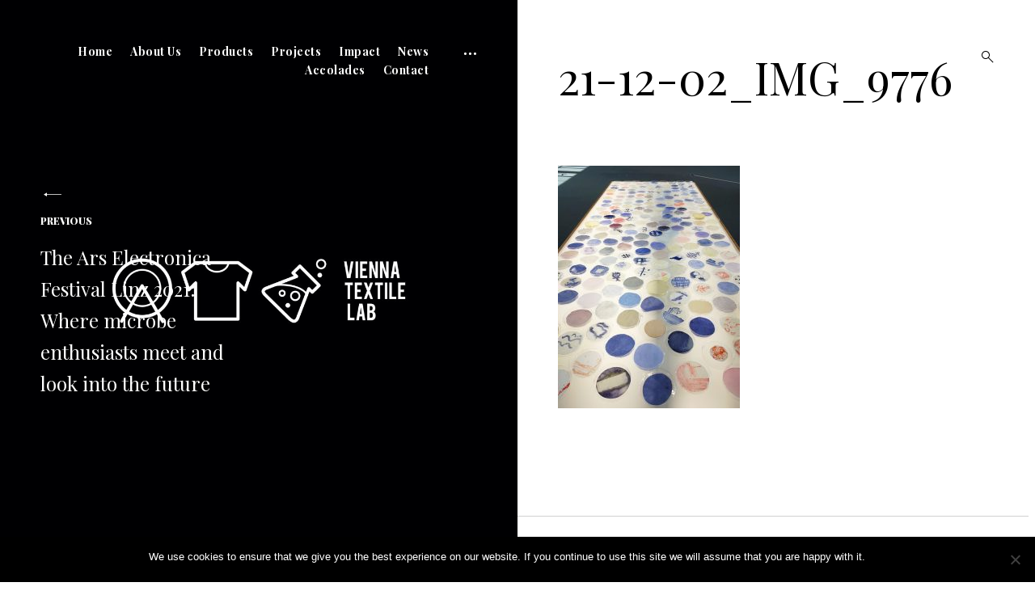

--- FILE ---
content_type: text/html; charset=UTF-8
request_url: https://www.viennatextilelab.at/the-ars-electronica-festival-linz-2021-where-microbe-enthusiasts-meet-and-look-into-the-future/21-12-02_img_9776/
body_size: 58058
content:
<!DOCTYPE html>
<html lang="en-GB">
<head>
<meta charset="UTF-8">
<meta name="viewport" content="width=device-width, initial-scale=1">
<link rel="profile" href="http://gmpg.org/xfn/11">
<link rel="pingback" href="https://www.viennatextilelab.at/xmlrpc.php">

<meta name='robots' content='index, follow, max-image-preview:large, max-snippet:-1, max-video-preview:-1' />
	<style>img:is([sizes="auto" i], [sizes^="auto," i]) { contain-intrinsic-size: 3000px 1500px }</style>
	
	<!-- This site is optimized with the Yoast SEO plugin v24.3 - https://yoast.com/wordpress/plugins/seo/ -->
	<title>21-12-02_IMG_9776 - Vienna Textile Lab</title>
	<link rel="canonical" href="https://www.viennatextilelab.at/the-ars-electronica-festival-linz-2021-where-microbe-enthusiasts-meet-and-look-into-the-future/21-12-02_img_9776/" />
	<meta property="og:locale" content="en_GB" />
	<meta property="og:type" content="article" />
	<meta property="og:title" content="21-12-02_IMG_9776 - Vienna Textile Lab" />
	<meta property="og:description" content="Read more" />
	<meta property="og:url" content="https://www.viennatextilelab.at/the-ars-electronica-festival-linz-2021-where-microbe-enthusiasts-meet-and-look-into-the-future/21-12-02_img_9776/" />
	<meta property="og:site_name" content="Vienna Textile Lab" />
	<meta property="article:publisher" content="https://www.facebook.com/viennatextilelab/" />
	<meta property="og:image" content="https://www.viennatextilelab.at/the-ars-electronica-festival-linz-2021-where-microbe-enthusiasts-meet-and-look-into-the-future/21-12-02_img_9776" />
	<meta property="og:image:width" content="768" />
	<meta property="og:image:height" content="1024" />
	<meta property="og:image:type" content="image/jpeg" />
	<meta name="twitter:card" content="summary_large_image" />
	<meta name="twitter:site" content="@vietextilelab" />
	<script type="application/ld+json" class="yoast-schema-graph">{"@context":"https://schema.org","@graph":[{"@type":"WebPage","@id":"https://www.viennatextilelab.at/the-ars-electronica-festival-linz-2021-where-microbe-enthusiasts-meet-and-look-into-the-future/21-12-02_img_9776/","url":"https://www.viennatextilelab.at/the-ars-electronica-festival-linz-2021-where-microbe-enthusiasts-meet-and-look-into-the-future/21-12-02_img_9776/","name":"21-12-02_IMG_9776 - Vienna Textile Lab","isPartOf":{"@id":"https://www.viennatextilelab.at/#website"},"primaryImageOfPage":{"@id":"https://www.viennatextilelab.at/the-ars-electronica-festival-linz-2021-where-microbe-enthusiasts-meet-and-look-into-the-future/21-12-02_img_9776/#primaryimage"},"image":{"@id":"https://www.viennatextilelab.at/the-ars-electronica-festival-linz-2021-where-microbe-enthusiasts-meet-and-look-into-the-future/21-12-02_img_9776/#primaryimage"},"thumbnailUrl":"https://www.viennatextilelab.at/wp-content/uploads/2021/12/21-12-02_IMG_9776.jpg","datePublished":"2021-12-02T15:11:52+00:00","dateModified":"2021-12-02T15:11:52+00:00","breadcrumb":{"@id":"https://www.viennatextilelab.at/the-ars-electronica-festival-linz-2021-where-microbe-enthusiasts-meet-and-look-into-the-future/21-12-02_img_9776/#breadcrumb"},"inLanguage":"en-GB","potentialAction":[{"@type":"ReadAction","target":["https://www.viennatextilelab.at/the-ars-electronica-festival-linz-2021-where-microbe-enthusiasts-meet-and-look-into-the-future/21-12-02_img_9776/"]}]},{"@type":"ImageObject","inLanguage":"en-GB","@id":"https://www.viennatextilelab.at/the-ars-electronica-festival-linz-2021-where-microbe-enthusiasts-meet-and-look-into-the-future/21-12-02_img_9776/#primaryimage","url":"https://www.viennatextilelab.at/wp-content/uploads/2021/12/21-12-02_IMG_9776.jpg","contentUrl":"https://www.viennatextilelab.at/wp-content/uploads/2021/12/21-12-02_IMG_9776.jpg","width":1500,"height":2000},{"@type":"BreadcrumbList","@id":"https://www.viennatextilelab.at/the-ars-electronica-festival-linz-2021-where-microbe-enthusiasts-meet-and-look-into-the-future/21-12-02_img_9776/#breadcrumb","itemListElement":[{"@type":"ListItem","position":1,"name":"Home","item":"https://www.viennatextilelab.at/"},{"@type":"ListItem","position":2,"name":"The Ars Electronica Festival Linz 2021: Where microbe enthusiasts meet and look into the future","item":"https://www.viennatextilelab.at/the-ars-electronica-festival-linz-2021-where-microbe-enthusiasts-meet-and-look-into-the-future/"},{"@type":"ListItem","position":3,"name":"21-12-02_IMG_9776"}]},{"@type":"WebSite","@id":"https://www.viennatextilelab.at/#website","url":"https://www.viennatextilelab.at/","name":"Vienna Textile Lab","description":"Rethinking Colours","potentialAction":[{"@type":"SearchAction","target":{"@type":"EntryPoint","urlTemplate":"https://www.viennatextilelab.at/?s={search_term_string}"},"query-input":{"@type":"PropertyValueSpecification","valueRequired":true,"valueName":"search_term_string"}}],"inLanguage":"en-GB"}]}</script>
	<!-- / Yoast SEO plugin. -->


<link rel='dns-prefetch' href='//netdna.bootstrapcdn.com' />
<link rel='dns-prefetch' href='//fonts.googleapis.com' />
<link rel="alternate" type="application/rss+xml" title="Vienna Textile Lab &raquo; Feed" href="https://www.viennatextilelab.at/feed/" />
<link rel="alternate" type="application/rss+xml" title="Vienna Textile Lab &raquo; Comments Feed" href="https://www.viennatextilelab.at/comments/feed/" />
<link rel="alternate" type="application/rss+xml" title="Vienna Textile Lab &raquo; 21-12-02_IMG_9776 Comments Feed" href="https://www.viennatextilelab.at/the-ars-electronica-festival-linz-2021-where-microbe-enthusiasts-meet-and-look-into-the-future/21-12-02_img_9776/feed/" />
<script type="text/javascript">
/* <![CDATA[ */
window._wpemojiSettings = {"baseUrl":"https:\/\/s.w.org\/images\/core\/emoji\/16.0.1\/72x72\/","ext":".png","svgUrl":"https:\/\/s.w.org\/images\/core\/emoji\/16.0.1\/svg\/","svgExt":".svg","source":{"concatemoji":"https:\/\/www.viennatextilelab.at\/wp-includes\/js\/wp-emoji-release.min.js"}};
/*! This file is auto-generated */
!function(s,n){var o,i,e;function c(e){try{var t={supportTests:e,timestamp:(new Date).valueOf()};sessionStorage.setItem(o,JSON.stringify(t))}catch(e){}}function p(e,t,n){e.clearRect(0,0,e.canvas.width,e.canvas.height),e.fillText(t,0,0);var t=new Uint32Array(e.getImageData(0,0,e.canvas.width,e.canvas.height).data),a=(e.clearRect(0,0,e.canvas.width,e.canvas.height),e.fillText(n,0,0),new Uint32Array(e.getImageData(0,0,e.canvas.width,e.canvas.height).data));return t.every(function(e,t){return e===a[t]})}function u(e,t){e.clearRect(0,0,e.canvas.width,e.canvas.height),e.fillText(t,0,0);for(var n=e.getImageData(16,16,1,1),a=0;a<n.data.length;a++)if(0!==n.data[a])return!1;return!0}function f(e,t,n,a){switch(t){case"flag":return n(e,"\ud83c\udff3\ufe0f\u200d\u26a7\ufe0f","\ud83c\udff3\ufe0f\u200b\u26a7\ufe0f")?!1:!n(e,"\ud83c\udde8\ud83c\uddf6","\ud83c\udde8\u200b\ud83c\uddf6")&&!n(e,"\ud83c\udff4\udb40\udc67\udb40\udc62\udb40\udc65\udb40\udc6e\udb40\udc67\udb40\udc7f","\ud83c\udff4\u200b\udb40\udc67\u200b\udb40\udc62\u200b\udb40\udc65\u200b\udb40\udc6e\u200b\udb40\udc67\u200b\udb40\udc7f");case"emoji":return!a(e,"\ud83e\udedf")}return!1}function g(e,t,n,a){var r="undefined"!=typeof WorkerGlobalScope&&self instanceof WorkerGlobalScope?new OffscreenCanvas(300,150):s.createElement("canvas"),o=r.getContext("2d",{willReadFrequently:!0}),i=(o.textBaseline="top",o.font="600 32px Arial",{});return e.forEach(function(e){i[e]=t(o,e,n,a)}),i}function t(e){var t=s.createElement("script");t.src=e,t.defer=!0,s.head.appendChild(t)}"undefined"!=typeof Promise&&(o="wpEmojiSettingsSupports",i=["flag","emoji"],n.supports={everything:!0,everythingExceptFlag:!0},e=new Promise(function(e){s.addEventListener("DOMContentLoaded",e,{once:!0})}),new Promise(function(t){var n=function(){try{var e=JSON.parse(sessionStorage.getItem(o));if("object"==typeof e&&"number"==typeof e.timestamp&&(new Date).valueOf()<e.timestamp+604800&&"object"==typeof e.supportTests)return e.supportTests}catch(e){}return null}();if(!n){if("undefined"!=typeof Worker&&"undefined"!=typeof OffscreenCanvas&&"undefined"!=typeof URL&&URL.createObjectURL&&"undefined"!=typeof Blob)try{var e="postMessage("+g.toString()+"("+[JSON.stringify(i),f.toString(),p.toString(),u.toString()].join(",")+"));",a=new Blob([e],{type:"text/javascript"}),r=new Worker(URL.createObjectURL(a),{name:"wpTestEmojiSupports"});return void(r.onmessage=function(e){c(n=e.data),r.terminate(),t(n)})}catch(e){}c(n=g(i,f,p,u))}t(n)}).then(function(e){for(var t in e)n.supports[t]=e[t],n.supports.everything=n.supports.everything&&n.supports[t],"flag"!==t&&(n.supports.everythingExceptFlag=n.supports.everythingExceptFlag&&n.supports[t]);n.supports.everythingExceptFlag=n.supports.everythingExceptFlag&&!n.supports.flag,n.DOMReady=!1,n.readyCallback=function(){n.DOMReady=!0}}).then(function(){return e}).then(function(){var e;n.supports.everything||(n.readyCallback(),(e=n.source||{}).concatemoji?t(e.concatemoji):e.wpemoji&&e.twemoji&&(t(e.twemoji),t(e.wpemoji)))}))}((window,document),window._wpemojiSettings);
/* ]]> */
</script>
<link rel='stylesheet' id='genericon-fonts-css' href='https://www.viennatextilelab.at/wp-content/plugins/aperitive-widgets/css/genericons/genericons.css' type='text/css' media='all' />
<style id='wp-emoji-styles-inline-css' type='text/css'>

	img.wp-smiley, img.emoji {
		display: inline !important;
		border: none !important;
		box-shadow: none !important;
		height: 1em !important;
		width: 1em !important;
		margin: 0 0.07em !important;
		vertical-align: -0.1em !important;
		background: none !important;
		padding: 0 !important;
	}
</style>
<link rel='stylesheet' id='wp-block-library-css' href='https://www.viennatextilelab.at/wp-includes/css/dist/block-library/style.min.css' type='text/css' media='all' />
<style id='classic-theme-styles-inline-css' type='text/css'>
/*! This file is auto-generated */
.wp-block-button__link{color:#fff;background-color:#32373c;border-radius:9999px;box-shadow:none;text-decoration:none;padding:calc(.667em + 2px) calc(1.333em + 2px);font-size:1.125em}.wp-block-file__button{background:#32373c;color:#fff;text-decoration:none}
</style>
<style id='global-styles-inline-css' type='text/css'>
:root{--wp--preset--aspect-ratio--square: 1;--wp--preset--aspect-ratio--4-3: 4/3;--wp--preset--aspect-ratio--3-4: 3/4;--wp--preset--aspect-ratio--3-2: 3/2;--wp--preset--aspect-ratio--2-3: 2/3;--wp--preset--aspect-ratio--16-9: 16/9;--wp--preset--aspect-ratio--9-16: 9/16;--wp--preset--color--black: #000000;--wp--preset--color--cyan-bluish-gray: #abb8c3;--wp--preset--color--white: #ffffff;--wp--preset--color--pale-pink: #f78da7;--wp--preset--color--vivid-red: #cf2e2e;--wp--preset--color--luminous-vivid-orange: #ff6900;--wp--preset--color--luminous-vivid-amber: #fcb900;--wp--preset--color--light-green-cyan: #7bdcb5;--wp--preset--color--vivid-green-cyan: #00d084;--wp--preset--color--pale-cyan-blue: #8ed1fc;--wp--preset--color--vivid-cyan-blue: #0693e3;--wp--preset--color--vivid-purple: #9b51e0;--wp--preset--gradient--vivid-cyan-blue-to-vivid-purple: linear-gradient(135deg,rgba(6,147,227,1) 0%,rgb(155,81,224) 100%);--wp--preset--gradient--light-green-cyan-to-vivid-green-cyan: linear-gradient(135deg,rgb(122,220,180) 0%,rgb(0,208,130) 100%);--wp--preset--gradient--luminous-vivid-amber-to-luminous-vivid-orange: linear-gradient(135deg,rgba(252,185,0,1) 0%,rgba(255,105,0,1) 100%);--wp--preset--gradient--luminous-vivid-orange-to-vivid-red: linear-gradient(135deg,rgba(255,105,0,1) 0%,rgb(207,46,46) 100%);--wp--preset--gradient--very-light-gray-to-cyan-bluish-gray: linear-gradient(135deg,rgb(238,238,238) 0%,rgb(169,184,195) 100%);--wp--preset--gradient--cool-to-warm-spectrum: linear-gradient(135deg,rgb(74,234,220) 0%,rgb(151,120,209) 20%,rgb(207,42,186) 40%,rgb(238,44,130) 60%,rgb(251,105,98) 80%,rgb(254,248,76) 100%);--wp--preset--gradient--blush-light-purple: linear-gradient(135deg,rgb(255,206,236) 0%,rgb(152,150,240) 100%);--wp--preset--gradient--blush-bordeaux: linear-gradient(135deg,rgb(254,205,165) 0%,rgb(254,45,45) 50%,rgb(107,0,62) 100%);--wp--preset--gradient--luminous-dusk: linear-gradient(135deg,rgb(255,203,112) 0%,rgb(199,81,192) 50%,rgb(65,88,208) 100%);--wp--preset--gradient--pale-ocean: linear-gradient(135deg,rgb(255,245,203) 0%,rgb(182,227,212) 50%,rgb(51,167,181) 100%);--wp--preset--gradient--electric-grass: linear-gradient(135deg,rgb(202,248,128) 0%,rgb(113,206,126) 100%);--wp--preset--gradient--midnight: linear-gradient(135deg,rgb(2,3,129) 0%,rgb(40,116,252) 100%);--wp--preset--font-size--small: 13px;--wp--preset--font-size--medium: 20px;--wp--preset--font-size--large: 36px;--wp--preset--font-size--x-large: 42px;--wp--preset--spacing--20: 0.44rem;--wp--preset--spacing--30: 0.67rem;--wp--preset--spacing--40: 1rem;--wp--preset--spacing--50: 1.5rem;--wp--preset--spacing--60: 2.25rem;--wp--preset--spacing--70: 3.38rem;--wp--preset--spacing--80: 5.06rem;--wp--preset--shadow--natural: 6px 6px 9px rgba(0, 0, 0, 0.2);--wp--preset--shadow--deep: 12px 12px 50px rgba(0, 0, 0, 0.4);--wp--preset--shadow--sharp: 6px 6px 0px rgba(0, 0, 0, 0.2);--wp--preset--shadow--outlined: 6px 6px 0px -3px rgba(255, 255, 255, 1), 6px 6px rgba(0, 0, 0, 1);--wp--preset--shadow--crisp: 6px 6px 0px rgba(0, 0, 0, 1);}:where(.is-layout-flex){gap: 0.5em;}:where(.is-layout-grid){gap: 0.5em;}body .is-layout-flex{display: flex;}.is-layout-flex{flex-wrap: wrap;align-items: center;}.is-layout-flex > :is(*, div){margin: 0;}body .is-layout-grid{display: grid;}.is-layout-grid > :is(*, div){margin: 0;}:where(.wp-block-columns.is-layout-flex){gap: 2em;}:where(.wp-block-columns.is-layout-grid){gap: 2em;}:where(.wp-block-post-template.is-layout-flex){gap: 1.25em;}:where(.wp-block-post-template.is-layout-grid){gap: 1.25em;}.has-black-color{color: var(--wp--preset--color--black) !important;}.has-cyan-bluish-gray-color{color: var(--wp--preset--color--cyan-bluish-gray) !important;}.has-white-color{color: var(--wp--preset--color--white) !important;}.has-pale-pink-color{color: var(--wp--preset--color--pale-pink) !important;}.has-vivid-red-color{color: var(--wp--preset--color--vivid-red) !important;}.has-luminous-vivid-orange-color{color: var(--wp--preset--color--luminous-vivid-orange) !important;}.has-luminous-vivid-amber-color{color: var(--wp--preset--color--luminous-vivid-amber) !important;}.has-light-green-cyan-color{color: var(--wp--preset--color--light-green-cyan) !important;}.has-vivid-green-cyan-color{color: var(--wp--preset--color--vivid-green-cyan) !important;}.has-pale-cyan-blue-color{color: var(--wp--preset--color--pale-cyan-blue) !important;}.has-vivid-cyan-blue-color{color: var(--wp--preset--color--vivid-cyan-blue) !important;}.has-vivid-purple-color{color: var(--wp--preset--color--vivid-purple) !important;}.has-black-background-color{background-color: var(--wp--preset--color--black) !important;}.has-cyan-bluish-gray-background-color{background-color: var(--wp--preset--color--cyan-bluish-gray) !important;}.has-white-background-color{background-color: var(--wp--preset--color--white) !important;}.has-pale-pink-background-color{background-color: var(--wp--preset--color--pale-pink) !important;}.has-vivid-red-background-color{background-color: var(--wp--preset--color--vivid-red) !important;}.has-luminous-vivid-orange-background-color{background-color: var(--wp--preset--color--luminous-vivid-orange) !important;}.has-luminous-vivid-amber-background-color{background-color: var(--wp--preset--color--luminous-vivid-amber) !important;}.has-light-green-cyan-background-color{background-color: var(--wp--preset--color--light-green-cyan) !important;}.has-vivid-green-cyan-background-color{background-color: var(--wp--preset--color--vivid-green-cyan) !important;}.has-pale-cyan-blue-background-color{background-color: var(--wp--preset--color--pale-cyan-blue) !important;}.has-vivid-cyan-blue-background-color{background-color: var(--wp--preset--color--vivid-cyan-blue) !important;}.has-vivid-purple-background-color{background-color: var(--wp--preset--color--vivid-purple) !important;}.has-black-border-color{border-color: var(--wp--preset--color--black) !important;}.has-cyan-bluish-gray-border-color{border-color: var(--wp--preset--color--cyan-bluish-gray) !important;}.has-white-border-color{border-color: var(--wp--preset--color--white) !important;}.has-pale-pink-border-color{border-color: var(--wp--preset--color--pale-pink) !important;}.has-vivid-red-border-color{border-color: var(--wp--preset--color--vivid-red) !important;}.has-luminous-vivid-orange-border-color{border-color: var(--wp--preset--color--luminous-vivid-orange) !important;}.has-luminous-vivid-amber-border-color{border-color: var(--wp--preset--color--luminous-vivid-amber) !important;}.has-light-green-cyan-border-color{border-color: var(--wp--preset--color--light-green-cyan) !important;}.has-vivid-green-cyan-border-color{border-color: var(--wp--preset--color--vivid-green-cyan) !important;}.has-pale-cyan-blue-border-color{border-color: var(--wp--preset--color--pale-cyan-blue) !important;}.has-vivid-cyan-blue-border-color{border-color: var(--wp--preset--color--vivid-cyan-blue) !important;}.has-vivid-purple-border-color{border-color: var(--wp--preset--color--vivid-purple) !important;}.has-vivid-cyan-blue-to-vivid-purple-gradient-background{background: var(--wp--preset--gradient--vivid-cyan-blue-to-vivid-purple) !important;}.has-light-green-cyan-to-vivid-green-cyan-gradient-background{background: var(--wp--preset--gradient--light-green-cyan-to-vivid-green-cyan) !important;}.has-luminous-vivid-amber-to-luminous-vivid-orange-gradient-background{background: var(--wp--preset--gradient--luminous-vivid-amber-to-luminous-vivid-orange) !important;}.has-luminous-vivid-orange-to-vivid-red-gradient-background{background: var(--wp--preset--gradient--luminous-vivid-orange-to-vivid-red) !important;}.has-very-light-gray-to-cyan-bluish-gray-gradient-background{background: var(--wp--preset--gradient--very-light-gray-to-cyan-bluish-gray) !important;}.has-cool-to-warm-spectrum-gradient-background{background: var(--wp--preset--gradient--cool-to-warm-spectrum) !important;}.has-blush-light-purple-gradient-background{background: var(--wp--preset--gradient--blush-light-purple) !important;}.has-blush-bordeaux-gradient-background{background: var(--wp--preset--gradient--blush-bordeaux) !important;}.has-luminous-dusk-gradient-background{background: var(--wp--preset--gradient--luminous-dusk) !important;}.has-pale-ocean-gradient-background{background: var(--wp--preset--gradient--pale-ocean) !important;}.has-electric-grass-gradient-background{background: var(--wp--preset--gradient--electric-grass) !important;}.has-midnight-gradient-background{background: var(--wp--preset--gradient--midnight) !important;}.has-small-font-size{font-size: var(--wp--preset--font-size--small) !important;}.has-medium-font-size{font-size: var(--wp--preset--font-size--medium) !important;}.has-large-font-size{font-size: var(--wp--preset--font-size--large) !important;}.has-x-large-font-size{font-size: var(--wp--preset--font-size--x-large) !important;}
:where(.wp-block-post-template.is-layout-flex){gap: 1.25em;}:where(.wp-block-post-template.is-layout-grid){gap: 1.25em;}
:where(.wp-block-columns.is-layout-flex){gap: 2em;}:where(.wp-block-columns.is-layout-grid){gap: 2em;}
:root :where(.wp-block-pullquote){font-size: 1.5em;line-height: 1.6;}
</style>
<link rel='stylesheet' id='contact-form-7-css' href='https://www.viennatextilelab.at/wp-content/plugins/contact-form-7/includes/css/styles.css' type='text/css' media='all' />
<link rel='stylesheet' id='cookie-notice-front-css' href='https://www.viennatextilelab.at/wp-content/plugins/cookie-notice/css/front.min.css' type='text/css' media='all' />
<link rel='stylesheet' id='tk-shortcodes-fap-css' href='//netdna.bootstrapcdn.com/font-awesome/4.0.3/css/font-awesome.css' type='text/css' media='all' />
<link rel='stylesheet' id='tk-shortcodes-css' href='https://www.viennatextilelab.at/wp-content/plugins/tk-shortcodes/public/css/tk-shortcodes-public.css' type='text/css' media='all' />
<link rel='stylesheet' id='aperitive-google-fonts-css' href='https://fonts.googleapis.com/css?family=Playfair+Display%3A400%2C900%2C900italic%2C700italic%2C700%2C400italic&#038;subset=latin%2Clatin-ext' type='text/css' media='all' />
<link rel='stylesheet' id='dashicons-css' href='https://www.viennatextilelab.at/wp-includes/css/dashicons.min.css' type='text/css' media='all' />
<link rel='stylesheet' id='thickbox-css' href='https://www.viennatextilelab.at/wp-includes/js/thickbox/thickbox.css' type='text/css' media='all' />
<link rel='stylesheet' id='aperitive-style-css' href='https://www.viennatextilelab.at/wp-content/themes/aperitive/style.css' type='text/css' media='all' />
<style id='aperitive-style-inline-css' type='text/css'>
/*Body BG*/

	body,
	.site-content,
	.contact-filter,
	.search-wrap {
		background-color: #fff;
	}

	/*General font color*/

	body,
	input,
	select,
	textarea,
	#big-search-trigger,
	body .tb-close-icon,
	body .jp-carousel-titleanddesc-title,
	.text .single-soc-share-link a,
	.listing .cat-links a,
	body #jp-relatedposts .jp-relatedposts-items .jp-relatedposts-post .jp-relatedposts-post-context,
	.logged-in-as,
	.logged-in-as a,
	.comment-notes,
	.text .single-soc-share-link a,
	.wp-block-separator.is-style-dots:before,
	.wp-block-image figcaption,
	.wp-block-embed figcaption {
		color: #000;
	}

	hr,
	.wp-block-separator {
		background-color: #000;
	}

	/*Heading color*/

	h1,
	h2,
	h3,
	h4,
	h5,
	h6,
	h1 a,
	h2 a,
	h3 a,
	h4 a,
	h5 a,
	h6 a,
	.entry-content h1,
	.entry-content h2,
	.entry-content h3,
	.entry-content h4,
	.entry-content h5,
	.entry-content h6,
	.entry-content h1 a,
	.entry-content h2 a,
	.entry-content h3 a,
	.entry-content h4 a,
	.entry-content h5 a,
	.entry-content h6 a {
		color: #000;
	}

	/*Link and Meta colors*/

	a,
	.entry-content a,
	.entry-footer a,
	.author-box a,
	.entry-footer,
	.entry-footer a {
		color: #000;
	}

	.entry-content a:hover,
	.entry-footer a:hover,
	.author-box a:hover {
		border-color: #000;
	}

	/*Lead Header*/

	.site-title,
	.site-header a,
	.dropdown-toggle,
	.site-description,
	.hero .page-header,
	.hero .page-header h1,
	.hero .post-navigation,
	.hero .post-navigation a {
		color: #fff;
	}

	.main-navigation .current_page_item > a,
	.main-navigation .current-menu-item > a,
	.main-navigation .current_page_ancestor > a {
		border-color: #fff;
	}

	.site:before {
		background-color: #000000;
	}

	/*Button*/

	button,
	input[type="button"],
	input[type="reset"],
	input[type="submit"],
	#infinite-handle span a,
	body .jp-carousel-light #carousel-reblog-box input#carousel-reblog-submit,
	body #jp-carousel-comment-form-button-submit {
		color: #fff;
		background-color: #000;
		border-color: #000;
	}

	/*Inputs*/

	input[type="text"],
	input[type="email"],
	input[type="url"],
	input[type="password"],
	input[type="search"],
	input[type="number"],
	input[type="tel"],
	input[type="range"],
	input[type="date"],
	input[type="month"],
	input[type="week"],
	input[type="time"],
	input[type="datetime"],
	input[type="datetime-local"],
	input[type="color"],
	textarea,
	select {
		border-color: rgba(0,0,0,0.1);
	}

	.search-wrap input[type="search"]::-webkit-input-placeholder,
	.no-results input[type="search"]::-webkit-input-placeholder,
	.error-404 input[type="search"]::-webkit-input-placeholder,
	.contact-form input[type="text"]::-webkit-input-placeholder,
	.contact-form input[type="email"]::-webkit-input-placeholder,
	.contact-form textarea::-webkit-input-placeholder {
		color: #000;
	}

	.search-wrap input[type="search"]:-moz-placeholder,
	.no-results input[type="search"]:-moz-placeholder,
	.error-404 input[type="search"]:-moz-placeholder,
	.contact-form input[type="text"]:-moz-placeholder,
	.contact-form input[type="email"]:-moz-placeholder,
	.contact-form textarea:-moz-placeholder {
		color: #000;
	}

	.search-wrap input[type="search"]::-moz-placeholder,
	.no-results input[type="search"]::-moz-placeholder,
	.error-404 input[type="search"]::-moz-placeholder,
	.contact-form input[type="text"]::-moz-placeholder,
	.contact-form input[type="email"]::-moz-placeholder,
	.contact-form textarea::-moz-placeholder {
		color: #000;
	}

	.search-wrap input[type="search"]:-ms-input-placeholder,
	.search-wrap input[type="search"]:-ms-input-placeholder:focus,
	.no-results input[type="search"]:-ms-input-placeholder,
	.no-results input[type="search"]:-ms-input-placeholder:focus,
	.error-404 input[type="search"]:-ms-input-placeholder,
	.error-404 input[type="search"]:-ms-input-placeholder:focus {
		color: #000;
	}

	@media only screen and (min-width: 1025px){

		button:hover,
		input[type="button"]:hover,
		input[type="reset"]:hover,
		input[type="submit"]:hover,
		#infinite-handle span a:hover,
		body .jp-carousel-light #carousel-reblog-box input#carousel-reblog-submit:hover,
		body #jp-carousel-comment-form-button-submit:hover,
		button:focus,
		input[type="button"]:focus,
		input[type="reset"]:focus,
		input[type="submit"]:focus,
		#infinite-handle span a:focus,
		body .jp-carousel-light #carousel-reblog-box input#carousel-reblog-submit:focus,
		body #jp-carousel-comment-form-button-submit:focus {
			color: #000;
			background-color: #fff;
			border-color: #000;
		}

		.site-content a:hover,
		.entry-content a:hover,
		.entry-footer a:hover,
		.author-box a:hover,
		.entry-footer a:hover {
			color: #000;
		}

		input[type="text"]:hover,
		input[type="email"]:hover,
		input[type="url"]:hover,
		input[type="password"]:hover,
		input[type="search"]:hover,
		input[type="number"]:hover,
		input[type="tel"]:hover,
		input[type="range"]:hover,
		input[type="date"]:hover,
		input[type="month"]:hover,
		input[type="week"]:hover,
		input[type="time"]:hover,
		input[type="datetime"]:hover,
		input[type="datetime-local"]:hover,
		input[type="color"]:hover,
		textarea:hover,
		select:hover,
		input[type="text"]:focus,
		input[type="email"]:focus,
		input[type="url"]:focus,
		input[type="password"]:focus,
		input[type="search"]:focus,
		input[type="number"]:focus,
		input[type="tel"]:focus,
		input[type="range"]:focus,
		input[type="date"]:focus,
		input[type="month"]:focus,
		input[type="week"]:focus,
		input[type="time"]:focus,
		input[type="datetime"]:focus,
		input[type="datetime-local"]:focus,
		input[type="color"]:focus,
		textarea:focus,
		select:focus {
			border-color: #000;
		}

		h1 a:hover,
		h2 a:hover,
		h3 a:hover,
		h4 a:hover,
		h5 a:hover,
		h6 a:hover,
		.entry-content h1 a:hover,
		.entry-content h2 a:hover,
		.entry-content h3 a:hover,
		.entry-content h4 a:hover,
		.entry-content h5 a:hover,
		.entry-content h6 a:hover {
			color: #000;
		}

	}

	/*Sidebar*/

	body > .widget-area {
		background-color: #fff;
	}

	.scroll-box .widget,
	.scroll-box .widget p,
	.scroll-box .widget a,
	.scroll-box .tagcloud a,
	.scroll-box  input[type="text"],
	.scroll-box  input[type="email"],
	.scroll-box  input[type="tel"],
	.scroll-box  input[type="url"],
	.scroll-box  input[type="password"],
	.scroll-box  input[type="search"],
	.scroll-box  textarea,
	.scroll-box .widget_wpcom_social_media_icons_widget a,
	.scroll-box .jetpack-display-remote-posts h4 a,
	.scroll-box .widget .search-form input[type="submit"],
	.newsleter-widget form input[type="submit"],
	.scroll-box .widget_recent_comments li,
	.scroll-box .widget_recent_comments .comment-author-link a,
	.scroll-box .widget_recent_entries li,
	.scroll-box .rss-date,
	.scroll-box .rssSummary {
		color: rgba(0,0,0,0.8);
	}

	.scroll-box h1,
	.scroll-box h2,
	.scroll-box h3,
	.scroll-box h4,
	.scroll-box h5,
	.scroll-box h6 {
		color: #000;
	}

	.scroll-box h1,
	.scroll-box h2,
	.scroll-box h3,
	.scroll-box h4,
	.scroll-box h5,
	.scroll-box h6 {
		color: #000;
	}

	.widget input[type="text"],
	.widget input[type="email"],
	.widget input[type="tel"],
	.widget input[type="password"],
	.widget input[type="url"],
	.widget input[type="search"],
	.widget select,
	.widget textarea {
		border-color: rgba(0,0,0,0.15);
		color: #000;
	}

	.widget input::-webkit-input-placeholder {
		color: rgba(0,0,0,0.8);
	}

	.widget input:-moz-placeholder {
		color: rgba(0,0,0,0.8);
	}

	.widget input::-moz-placeholder {
		color: rgba(0,0,0,0.8);
	}

	.widget input[type="text"]:focus,
	.widget input[type="email"]:focus,
	.widget input[type="tel"]:focus,
	.widget input[type="password"]:focus,
	.widget input[type="url"]:focus,
	.widget input[type="search"]:focus,
	.widget select:focus,
	.widget textarea:focus {
		border-color: #000;
	}

	.close-sidebar:before,
	.close-sidebar:after {
		background-color: #000;
	}

	::-moz-selection {
		background-color: #000;
		color: #fff;
	}

	::selection {
		background-color: #000;
		color: #fff;
	}

	@media only screen and (min-width: 1025px){

		.scroll-box .widget a:hover,
		.scroll-box .widget .search-form input[type="submit"]:hover,
		.newsleter-widget form input[type="submit"]:hover,
		.scroll-box .jetpack-display-remote-posts h4 a:hover {
			color: #000;
		}

		.scroll-box .widget h1 a:hover,
		.scroll-box .widget h2 a:hover,
		.scroll-box .widget h3 a:hover,
		.scroll-box .widget h4 a:hover,
		.scroll-box .widget h5 a:hover,
		.scroll-box .widget h6 a:hover {
			color: rgba(0,0,0,0.6);
		}


		.widget input[type="text"]:hover,
		.widget input[type="email"]:hover,
		.widget input[type="tel"]:hover,
		.widget input[type="password"]:hover,
		.widget input[type="url"]:hover,
		.widget input[type="search"]:hover,
		.widget select:hover,
		.widget textarea:hover {
			border-color: #000;
		}

	}

	/*Responsive*/

	@media only screen and (min-width: 1025px){

		.site-footer,
		.menu-social-container a,
		.site-info a {
			color: #fff;
		}

	}

	@media only screen and (max-width: 1024px){

		.site-footer,
		.site-footer > [class^="menu"] a,
		.menu-social-container a,
		.site-info a {
			color: #000;
		}

		.header-scrolled .site-header {
			background-color: #ccc;
		}

		.site-footer {
			border-top-color: rgba(204,204,204,0.2);
		}

		#big-search-trigger {
			color: #fff;
		}

		.site-footer {
			background-color: #fff;
		}

	}
</style>
<script type="text/javascript" src="https://www.viennatextilelab.at/wp-includes/js/jquery/jquery.min.js" id="jquery-core-js"></script>
<script type="text/javascript" src="https://www.viennatextilelab.at/wp-includes/js/jquery/jquery-migrate.min.js" id="jquery-migrate-js"></script>
<script type="text/javascript" id="cookie-notice-front-js-before">
/* <![CDATA[ */
var cnArgs = {"ajaxUrl":"https:\/\/www.viennatextilelab.at\/wp-admin\/admin-ajax.php","nonce":"96ba72c158","hideEffect":"fade","position":"bottom","onScroll":false,"onScrollOffset":100,"onClick":false,"cookieName":"cookie_notice_accepted","cookieTime":2592000,"cookieTimeRejected":2592000,"globalCookie":false,"redirection":false,"cache":false,"revokeCookies":false,"revokeCookiesOpt":"automatic"};
/* ]]> */
</script>
<script type="text/javascript" src="https://www.viennatextilelab.at/wp-content/plugins/cookie-notice/js/front.min.js" id="cookie-notice-front-js"></script>
<script type="text/javascript" src="https://www.viennatextilelab.at/wp-includes/js/jquery/ui/core.min.js" id="jquery-ui-core-js"></script>
<script type="text/javascript" src="https://www.viennatextilelab.at/wp-includes/js/jquery/ui/tabs.min.js" id="jquery-ui-tabs-js"></script>
<script type="text/javascript" src="https://www.viennatextilelab.at/wp-content/plugins/tk-shortcodes/public/js/tk-shortcodes-public.js" id="tk-shortcodes-js"></script>
<link rel="EditURI" type="application/rsd+xml" title="RSD" href="https://www.viennatextilelab.at/xmlrpc.php?rsd" />
<link rel='shortlink' href='https://www.viennatextilelab.at/?p=7840' />
<link rel="alternate" title="oEmbed (JSON)" type="application/json+oembed" href="https://www.viennatextilelab.at/wp-json/oembed/1.0/embed?url=https%3A%2F%2Fwww.viennatextilelab.at%2Fthe-ars-electronica-festival-linz-2021-where-microbe-enthusiasts-meet-and-look-into-the-future%2F21-12-02_img_9776%2F" />
<link rel="alternate" title="oEmbed (XML)" type="text/xml+oembed" href="https://www.viennatextilelab.at/wp-json/oembed/1.0/embed?url=https%3A%2F%2Fwww.viennatextilelab.at%2Fthe-ars-electronica-festival-linz-2021-where-microbe-enthusiasts-meet-and-look-into-the-future%2F21-12-02_img_9776%2F&#038;format=xml" />
	<!-- Global site tag (gtag.js) - Google Analytics -->
	<script async src="https://www.googletagmanager.com/gtag/js?id=UA-113169726-1"></script>
	<script>
  		window.dataLayer = window.dataLayer || [];
  		function gtag(){dataLayer.push(arguments);}
  		gtag('js', new Date());

  		gtag('config', 'UA-113169726-1', { 'anonymize_ip': true });
	</script>
	<style type="text/css">
			.site-title,
		.site-description {
			position: absolute;
			clip: rect(1px, 1px, 1px, 1px);
		}
		</style>
	<link rel="icon" href="https://www.viennatextilelab.at/wp-content/uploads/2022/01/cropped-ICON-Riesenrad-inverted-150-32x32.png" sizes="32x32" />
<link rel="icon" href="https://www.viennatextilelab.at/wp-content/uploads/2022/01/cropped-ICON-Riesenrad-inverted-150-192x192.png" sizes="192x192" />
<link rel="apple-touch-icon" href="https://www.viennatextilelab.at/wp-content/uploads/2022/01/cropped-ICON-Riesenrad-inverted-150-180x180.png" />
<meta name="msapplication-TileImage" content="https://www.viennatextilelab.at/wp-content/uploads/2022/01/cropped-ICON-Riesenrad-inverted-150-270x270.png" />
	<style>
		.kirki-customizer-loading-wrapper {
			background-image: none !important;
		}
	</style>
			<style type="text/css" id="wp-custom-css">
			h1,
h2,
h3,
h4,
h5,
h6,
blockquote,
blockquote p,
q,
q p,
button,
input[type="button"],
input[type="reset"],
input[type="submit"],
.emphasis,
.site-title a,
.dropcap:before,
.post-navigation .nav-previous a,
.posts-navigation .nav-previous a,
.post-navigation .nav-next a,
.posts-navigation .nav-next a,
.widget.widget_recent_entries li>a,
.widget table caption,
.widget th,
.widget tfoot td a,
.widget_recent_comments .comment-author-link,
.widget_recent_comments .comment-author-link a,
.widget_recent_comments .recentcomments,
.widget_recent_comments .recentcomments a,
.comments-area .comment-list .comment-author b>a,
body.search .search-post-type,
body.error404 .page-content>p,
.error-404 .search-instructions,
.error-404 input[type="search"],
.search-no-results input[type="search"],
body.search.search-no-results section.no-results .page-content>p,
body #jp-relatedposts .jp-relatedposts-items-visual .jp-relatedposts-post h4.jp-relatedposts-post-title,
body #jp-relatedposts h3.jp-relatedposts-headline,
.comments-area .comment-list .comment-author b,
.comments-area .no-comments,
.search-wrap input[type="search"],
.no-results input[type="search"],
.error-404 input[type="search"] {
 font-family:Playfair Display;
 font-weight:400
}

p {
	font-size: 16px;
	text-align: justify;
}


p.contact-clear {
	clear: both;
}

p.imprint {
	font-size: 13px;
}

.page-title {
	display: none;
}

.site-info {
	display: none;
}

.bgLoaded:before {
	opacity: 0;
}

.listing .entry-title {
	font-size: 30px;
	font-size: 1.7rem;
}

.single .entry-title {
	font-size: 60px;
	font-size: 3.5rem;
}

@media (min-width: 1025px) {
	a.genericon {
		color: #fff;
	}
}		</style>
		</head>

<body class="attachment wp-singular attachment-template-default single single-attachment postid-7840 attachmentid-7840 attachment-jpeg wp-theme-aperitive cookies-not-set group-blog tk-theme-frontend">

<aside id="secondary" class="widget-area" role="complementary">
	<div class="scroll-box">
		<section id="block-3" class="widget widget_block widget_text">
<p class="has-x-large-font-size">Imprint</p>
</section><section id="block-4" class="widget widget_block widget_text">
<p><strong>VTL GmbH<br></strong>Rudolf-von-Alt-Platz 4/13<br>1030 Vienna<br>Austria<br><br>Austrian Company Register FN 548421b<br>VAT Number ATU 76693017<br><br>email: hello@viennatextilelab.at<br><br><strong>Delivery Address<br></strong>Vienna Textile Lab<br>Technopark 1, Objekt C<br>3430 Tulln<br>Austria<br><br><br></p>
</section><section id="block-5" class="widget widget_block widget_media_image">
<figure class="wp-block-image size-large"><img fetchpriority="high" decoding="async" width="1024" height="1024" src="https://www.viennatextilelab.at/wp-content/uploads/2025/06/Slide18-1024x1024.png" alt="" class="wp-image-12272" srcset="https://www.viennatextilelab.at/wp-content/uploads/2025/06/Slide18-1024x1024.png 1024w, https://www.viennatextilelab.at/wp-content/uploads/2025/06/Slide18-300x300.png 300w, https://www.viennatextilelab.at/wp-content/uploads/2025/06/Slide18-150x150.png 150w, https://www.viennatextilelab.at/wp-content/uploads/2025/06/Slide18-768x768.png 768w, https://www.viennatextilelab.at/wp-content/uploads/2025/06/Slide18-200x200.png 200w, https://www.viennatextilelab.at/wp-content/uploads/2025/06/Slide18.png 1200w" sizes="(max-width: 1024px) 100vw, 1024px" /></figure>
</section><section id="block-6" class="widget widget_block widget_text">
<p><br>Texts and contents of this website have been carefully checked. Nevertheless, no guarantee is given for the accuracy, completeness and timeliness of the information.<br><br>Similarly, no responsibility is assumed for the content on linked websites, these websites are subject to the liability of the respective operator.</p>
</section>	</div>
	<button id="closeSidebar" class="close-sidebar"><span class="screen-reader-text">close sidebar</span></button>
</aside><!-- #secondary -->
<div id="page" class="site">
	<a class="skip-link screen-reader-text" href="#content">Skip to content</a>

	<header id="masthead" class="site-header" role="banner">

		<div class="hero-container">

			<div class="site-branding">

							<p class="site-title "><a href="https://www.viennatextilelab.at/" rel="home">Vienna Textile Lab</a></p>
		<p class="site-description">Rethinking Colours</p>
			</div><!-- .site-branding -->

			<nav id="site-navigation" class="main-navigation" role="navigation">
				<button class="menu-toggle" aria-controls="primary-menu" aria-expanded="false"><i>Menu</i><span>&nbsp;</span></button>
				<div class="menu-main-container"><ul id="primary-menu" class="menu"><li id="menu-item-724" class="menu-item menu-item-type-post_type menu-item-object-page menu-item-home menu-item-724"><a href="https://www.viennatextilelab.at/">Home</a></li>
<li id="menu-item-725" class="menu-item menu-item-type-post_type menu-item-object-page menu-item-725"><a href="https://www.viennatextilelab.at/about-us/">About Us</a></li>
<li id="menu-item-10737" class="menu-item menu-item-type-post_type menu-item-object-page menu-item-10737"><a href="https://www.viennatextilelab.at/products/">Products</a></li>
<li id="menu-item-11249" class="menu-item menu-item-type-post_type menu-item-object-page menu-item-11249"><a href="https://www.viennatextilelab.at/projects/">Projects</a></li>
<li id="menu-item-10404" class="menu-item menu-item-type-post_type menu-item-object-page menu-item-10404"><a href="https://www.viennatextilelab.at/impact/">Impact</a></li>
<li id="menu-item-729" class="menu-item menu-item-type-post_type menu-item-object-page current_page_parent menu-item-729"><a href="https://www.viennatextilelab.at/news-and-blog/">News</a></li>
<li id="menu-item-728" class="menu-item menu-item-type-post_type menu-item-object-page menu-item-728"><a href="https://www.viennatextilelab.at/partners-awards-2/">Accolades</a></li>
<li id="menu-item-726" class="menu-item menu-item-type-post_type menu-item-object-page menu-item-726"><a href="https://www.viennatextilelab.at/contact/">Contact</a></li>
</ul></div>			</nav><!-- #site-navigation -->

			<!-- Sidebar trigger -->
			
				<a href="#" id="sidebar-trigger" class="sidebar-trigger"><!-- needs to stay as link element so it can be displayed as table-cell -->
					<span class="screen-reader-text">open sidebar</span>
					<i class="icon-sidebar"></i>
				</a>

					</div><!-- .hero-container -->

	</header><!-- #masthead -->

	<!-- Search form -->
	<div class="search-wrap content-container">
		<div class="search-form-wrap">
			
<form role="search" method="get" class="search-form" action="https://www.viennatextilelab.at/">
	<label>
		<span class="screen-reader-text">Search for:</span>
		<input type="search" class="search-field" placeholder="Type to search" value="" name="s" autocomplete="off">
	</label>
	<input type="submit" class="search-submit" value="Search" disabled="">
</form>			<div class="search-instructions">Press Enter / Return to begin your search.</div>
			<button id="big-search-close">
				<span class="screen-reader-text">close search form</span>
			</button>
		</div>
	</div>
	<button id="big-search-trigger">
		<span class="screen-reader-text">open search form</span>
		<i class="icon-search"></i>
	</button>

	<figure id="heroBox" class="hero hero-container">

	
		

		
	<nav class="navigation post-navigation" aria-label="Posts">
		<h2 class="screen-reader-text">Post navigation</h2>
		<div class="nav-links"><div class="nav-previous"><a href="https://www.viennatextilelab.at/the-ars-electronica-festival-linz-2021-where-microbe-enthusiasts-meet-and-look-into-the-future/" rel="prev"><span>Previous</span>The Ars Electronica Festival Linz 2021: Where microbe enthusiasts meet and look into the future</a></div></div>
	</nav>
		
		
		<img src="https://www.viennatextilelab.at/wp-content/uploads/2019/04/Vienna-Textile-Lab-Homepage.jpg">
	
	
	
	
	</figure>

	<div id="content" class="site-content content-container">


	<div id="primary" class="content-area">
		<main id="main" class="site-main" role="main">

		
<article id="post-7840" class="post-7840 attachment type-attachment status-inherit hentry">

	<header class="entry-header">

		
		<h1 class="entry-title">21-12-02_IMG_9776</h1>
	</header><!-- .entry-header -->

	
	<div class="entry-content">
		<p class="attachment"><a href='https://www.viennatextilelab.at/wp-content/uploads/2021/12/21-12-02_IMG_9776.jpg'><img decoding="async" width="225" height="300" src="https://www.viennatextilelab.at/wp-content/uploads/2021/12/21-12-02_IMG_9776-225x300.jpg" class="attachment-medium size-medium" alt="" srcset="https://www.viennatextilelab.at/wp-content/uploads/2021/12/21-12-02_IMG_9776-225x300.jpg 225w, https://www.viennatextilelab.at/wp-content/uploads/2021/12/21-12-02_IMG_9776-768x1024.jpg 768w, https://www.viennatextilelab.at/wp-content/uploads/2021/12/21-12-02_IMG_9776-1152x1536.jpg 1152w, https://www.viennatextilelab.at/wp-content/uploads/2021/12/21-12-02_IMG_9776-200x267.jpg 200w, https://www.viennatextilelab.at/wp-content/uploads/2021/12/21-12-02_IMG_9776.jpg 1500w" sizes="(max-width: 225px) 100vw, 225px" /></a></p>

		<footer class="entry-footer">
					</footer><!-- .entry-footer -->

			</div><!-- .entry-content -->

</article><!-- #post-## -->

<div id="comments" class="comments-area">

		<div id="respond" class="comment-respond">
		<h3 id="reply-title" class="comment-reply-title">Leave a Reply <small><a rel="nofollow" id="cancel-comment-reply-link" href="/the-ars-electronica-festival-linz-2021-where-microbe-enthusiasts-meet-and-look-into-the-future/21-12-02_img_9776/#respond" style="display:none;">Cancel reply</a></small></h3><form action="https://www.viennatextilelab.at/wp-comments-post.php" method="post" id="commentform" class="comment-form"><p class="comment-notes"><span id="email-notes">Your email address will not be published.</span> <span class="required-field-message">Required fields are marked <span class="required">*</span></span></p><p class="comment-form-comment"><label for="comment">Comment <span class="required">*</span></label> <textarea id="comment" name="comment" cols="45" rows="8" maxlength="65525" required></textarea></p><p class="comment-form-author"><label for="author">Name <span class="required">*</span></label> <input id="author" name="author" type="text" value="" size="30" maxlength="245" autocomplete="name" required /></p>
<p class="comment-form-email"><label for="email">Email <span class="required">*</span></label> <input id="email" name="email" type="email" value="" size="30" maxlength="100" aria-describedby="email-notes" autocomplete="email" required /></p>
<p class="comment-form-url"><label for="url">Website</label> <input id="url" name="url" type="url" value="" size="30" maxlength="200" autocomplete="url" /></p>
<p class="form-submit"><input name="submit" type="submit" id="submit" class="submit" value="Post Comment" /> <input type='hidden' name='comment_post_ID' value='7840' id='comment_post_ID' />
<input type='hidden' name='comment_parent' id='comment_parent' value='0' />
</p></form>	</div><!-- #respond -->
	
</div><!-- #comments -->

		</main><!-- #main -->
	</div><!-- #primary -->

	

	</div><!-- #content -->


	<footer id="colophon" class="site-footer hero-container" role="contentinfo">
		<!-- Social menu -->
				
		 
		<aside id="secondary" class="widget-area" role="complementary">
			<section id="block-2" class="widget widget_block">
<ul class="wp-block-social-links has-small-icon-size has-icon-color is-style-logos-only is-content-justification-left is-layout-flex wp-container-core-social-links-is-layout-fdcfc74e wp-block-social-links-is-layout-flex"><li style="color: #ffffff; " class="wp-social-link wp-social-link-linkedin has-white-color wp-block-social-link"><a href="https://www.linkedin.com/company/vienna-textile-lab" class="wp-block-social-link-anchor"><svg width="24" height="24" viewBox="0 0 24 24" version="1.1" xmlns="http://www.w3.org/2000/svg" aria-hidden="true" focusable="false"><path d="M19.7,3H4.3C3.582,3,3,3.582,3,4.3v15.4C3,20.418,3.582,21,4.3,21h15.4c0.718,0,1.3-0.582,1.3-1.3V4.3 C21,3.582,20.418,3,19.7,3z M8.339,18.338H5.667v-8.59h2.672V18.338z M7.004,8.574c-0.857,0-1.549-0.694-1.549-1.548 c0-0.855,0.691-1.548,1.549-1.548c0.854,0,1.547,0.694,1.547,1.548C8.551,7.881,7.858,8.574,7.004,8.574z M18.339,18.338h-2.669 v-4.177c0-0.996-0.017-2.278-1.387-2.278c-1.389,0-1.601,1.086-1.601,2.206v4.249h-2.667v-8.59h2.559v1.174h0.037 c0.356-0.675,1.227-1.387,2.526-1.387c2.703,0,3.203,1.779,3.203,4.092V18.338z"></path></svg><span class="wp-block-social-link-label screen-reader-text">LinkedIn</span></a></li>

<li style="color: #ffffff; " class="wp-social-link wp-social-link-instagram has-white-color wp-block-social-link"><a href="https://www.instagram.com/viennatextilelab/" class="wp-block-social-link-anchor"><svg width="24" height="24" viewBox="0 0 24 24" version="1.1" xmlns="http://www.w3.org/2000/svg" aria-hidden="true" focusable="false"><path d="M12,4.622c2.403,0,2.688,0.009,3.637,0.052c0.877,0.04,1.354,0.187,1.671,0.31c0.42,0.163,0.72,0.358,1.035,0.673 c0.315,0.315,0.51,0.615,0.673,1.035c0.123,0.317,0.27,0.794,0.31,1.671c0.043,0.949,0.052,1.234,0.052,3.637 s-0.009,2.688-0.052,3.637c-0.04,0.877-0.187,1.354-0.31,1.671c-0.163,0.42-0.358,0.72-0.673,1.035 c-0.315,0.315-0.615,0.51-1.035,0.673c-0.317,0.123-0.794,0.27-1.671,0.31c-0.949,0.043-1.233,0.052-3.637,0.052 s-2.688-0.009-3.637-0.052c-0.877-0.04-1.354-0.187-1.671-0.31c-0.42-0.163-0.72-0.358-1.035-0.673 c-0.315-0.315-0.51-0.615-0.673-1.035c-0.123-0.317-0.27-0.794-0.31-1.671C4.631,14.688,4.622,14.403,4.622,12 s0.009-2.688,0.052-3.637c0.04-0.877,0.187-1.354,0.31-1.671c0.163-0.42,0.358-0.72,0.673-1.035 c0.315-0.315,0.615-0.51,1.035-0.673c0.317-0.123,0.794-0.27,1.671-0.31C9.312,4.631,9.597,4.622,12,4.622 M12,3 C9.556,3,9.249,3.01,8.289,3.054C7.331,3.098,6.677,3.25,6.105,3.472C5.513,3.702,5.011,4.01,4.511,4.511 c-0.5,0.5-0.808,1.002-1.038,1.594C3.25,6.677,3.098,7.331,3.054,8.289C3.01,9.249,3,9.556,3,12c0,2.444,0.01,2.751,0.054,3.711 c0.044,0.958,0.196,1.612,0.418,2.185c0.23,0.592,0.538,1.094,1.038,1.594c0.5,0.5,1.002,0.808,1.594,1.038 c0.572,0.222,1.227,0.375,2.185,0.418C9.249,20.99,9.556,21,12,21s2.751-0.01,3.711-0.054c0.958-0.044,1.612-0.196,2.185-0.418 c0.592-0.23,1.094-0.538,1.594-1.038c0.5-0.5,0.808-1.002,1.038-1.594c0.222-0.572,0.375-1.227,0.418-2.185 C20.99,14.751,21,14.444,21,12s-0.01-2.751-0.054-3.711c-0.044-0.958-0.196-1.612-0.418-2.185c-0.23-0.592-0.538-1.094-1.038-1.594 c-0.5-0.5-1.002-0.808-1.594-1.038c-0.572-0.222-1.227-0.375-2.185-0.418C14.751,3.01,14.444,3,12,3L12,3z M12,7.378 c-2.552,0-4.622,2.069-4.622,4.622S9.448,16.622,12,16.622s4.622-2.069,4.622-4.622S14.552,7.378,12,7.378z M12,15 c-1.657,0-3-1.343-3-3s1.343-3,3-3s3,1.343,3,3S13.657,15,12,15z M16.804,6.116c-0.596,0-1.08,0.484-1.08,1.08 s0.484,1.08,1.08,1.08c0.596,0,1.08-0.484,1.08-1.08S17.401,6.116,16.804,6.116z"></path></svg><span class="wp-block-social-link-label screen-reader-text">Instagram</span></a></li>

<li style="color: #ffffff; " class="wp-social-link wp-social-link-facebook has-white-color wp-block-social-link"><a href="https://www.facebook.com/Vienna-Textile-Lab-194680337843017/" class="wp-block-social-link-anchor"><svg width="24" height="24" viewBox="0 0 24 24" version="1.1" xmlns="http://www.w3.org/2000/svg" aria-hidden="true" focusable="false"><path d="M12 2C6.5 2 2 6.5 2 12c0 5 3.7 9.1 8.4 9.9v-7H7.9V12h2.5V9.8c0-2.5 1.5-3.9 3.8-3.9 1.1 0 2.2.2 2.2.2v2.5h-1.3c-1.2 0-1.6.8-1.6 1.6V12h2.8l-.4 2.9h-2.3v7C18.3 21.1 22 17 22 12c0-5.5-4.5-10-10-10z"></path></svg><span class="wp-block-social-link-label screen-reader-text">Facebook</span></a></li>

<li style="color: #ffffff; " class="wp-social-link wp-social-link-threads has-white-color wp-block-social-link"><a href="https://www.threads.net/@viennatextilelab" class="wp-block-social-link-anchor"><svg width="24" height="24" viewBox="0 0 24 24" version="1.1" xmlns="http://www.w3.org/2000/svg" aria-hidden="true" focusable="false"><path d="M16.3 11.3c-.1 0-.2-.1-.2-.1-.1-2.6-1.5-4-3.9-4-1.4 0-2.6.6-3.3 1.7l1.3.9c.5-.8 1.4-1 2-1 .8 0 1.4.2 1.7.7.3.3.5.8.5 1.3-.7-.1-1.4-.2-2.2-.1-2.2.1-3.7 1.4-3.6 3.2 0 .9.5 1.7 1.3 2.2.7.4 1.5.6 2.4.6 1.2-.1 2.1-.5 2.7-1.3.5-.6.8-1.4.9-2.4.6.3 1 .8 1.2 1.3.4.9.4 2.4-.8 3.6-1.1 1.1-2.3 1.5-4.3 1.5-2.1 0-3.8-.7-4.8-2S5.7 14.3 5.7 12c0-2.3.5-4.1 1.5-5.4 1.1-1.3 2.7-2 4.8-2 2.2 0 3.8.7 4.9 2 .5.7.9 1.5 1.2 2.5l1.5-.4c-.3-1.2-.8-2.2-1.5-3.1-1.3-1.7-3.3-2.6-6-2.6-2.6 0-4.7.9-6 2.6C4.9 7.2 4.3 9.3 4.3 12s.6 4.8 1.9 6.4c1.4 1.7 3.4 2.6 6 2.6 2.3 0 4-.6 5.3-2 1.8-1.8 1.7-4 1.1-5.4-.4-.9-1.2-1.7-2.3-2.3zm-4 3.8c-1 .1-2-.4-2-1.3 0-.7.5-1.5 2.1-1.6h.5c.6 0 1.1.1 1.6.2-.2 2.3-1.3 2.7-2.2 2.7z"/></svg><span class="wp-block-social-link-label screen-reader-text">Threads</span></a></li>

<li style="color: #ffffff; " class="wp-social-link wp-social-link-pinterest has-white-color wp-block-social-link"><a href="https://www.pinterest.at/viennatextilelab/" class="wp-block-social-link-anchor"><svg width="24" height="24" viewBox="0 0 24 24" version="1.1" xmlns="http://www.w3.org/2000/svg" aria-hidden="true" focusable="false"><path d="M12.289,2C6.617,2,3.606,5.648,3.606,9.622c0,1.846,1.025,4.146,2.666,4.878c0.25,0.111,0.381,0.063,0.439-0.169 c0.044-0.175,0.267-1.029,0.365-1.428c0.032-0.128,0.017-0.237-0.091-0.362C6.445,11.911,6.01,10.75,6.01,9.668 c0-2.777,2.194-5.464,5.933-5.464c3.23,0,5.49,2.108,5.49,5.122c0,3.407-1.794,5.768-4.13,5.768c-1.291,0-2.257-1.021-1.948-2.277 c0.372-1.495,1.089-3.112,1.089-4.191c0-0.967-0.542-1.775-1.663-1.775c-1.319,0-2.379,1.309-2.379,3.059 c0,1.115,0.394,1.869,0.394,1.869s-1.302,5.279-1.54,6.261c-0.405,1.666,0.053,4.368,0.094,4.604 c0.021,0.126,0.167,0.169,0.25,0.063c0.129-0.165,1.699-2.419,2.142-4.051c0.158-0.59,0.817-2.995,0.817-2.995 c0.43,0.784,1.681,1.446,3.013,1.446c3.963,0,6.822-3.494,6.822-7.833C20.394,5.112,16.849,2,12.289,2"></path></svg><span class="wp-block-social-link-label screen-reader-text">Pinterest</span></a></li></ul>
</section>		</aside><!-- #secondary -->
		
		
		<div class="site-info">

			© 2020 Vienna Textile Lab
		</div><!-- .site-info -->

	</footer><!-- #colophon -->
</div><!-- #page -->

<script type="speculationrules">
{"prefetch":[{"source":"document","where":{"and":[{"href_matches":"\/*"},{"not":{"href_matches":["\/wp-*.php","\/wp-admin\/*","\/wp-content\/uploads\/*","\/wp-content\/*","\/wp-content\/plugins\/*","\/wp-content\/themes\/aperitive\/*","\/*\\?(.+)"]}},{"not":{"selector_matches":"a[rel~=\"nofollow\"]"}},{"not":{"selector_matches":".no-prefetch, .no-prefetch a"}}]},"eagerness":"conservative"}]}
</script>
<style id='core-block-supports-inline-css' type='text/css'>
.wp-container-core-social-links-is-layout-fdcfc74e{justify-content:flex-start;}
</style>
<script type="text/javascript" id="aperitive-contact-form-js-extra">
/* <![CDATA[ */
var js_contact_vars = {"admin_url":"https:\/\/www.viennatextilelab.at\/wp-admin\/admin-ajax.php","nonce":"323e70edda","message_info":"Message Sent!","message_sending":"Sending..."};
/* ]]> */
</script>
<script type="text/javascript" src="https://www.viennatextilelab.at/wp-content/plugins/aperitive-contact-form/js/script.js" id="aperitive-contact-form-js"></script>
<script type="text/javascript" src="https://www.viennatextilelab.at/wp-includes/js/dist/hooks.min.js" id="wp-hooks-js"></script>
<script type="text/javascript" src="https://www.viennatextilelab.at/wp-includes/js/dist/i18n.min.js" id="wp-i18n-js"></script>
<script type="text/javascript" id="wp-i18n-js-after">
/* <![CDATA[ */
wp.i18n.setLocaleData( { 'text direction\u0004ltr': [ 'ltr' ] } );
/* ]]> */
</script>
<script type="text/javascript" src="https://www.viennatextilelab.at/wp-content/plugins/contact-form-7/includes/swv/js/index.js" id="swv-js"></script>
<script type="text/javascript" id="contact-form-7-js-translations">
/* <![CDATA[ */
( function( domain, translations ) {
	var localeData = translations.locale_data[ domain ] || translations.locale_data.messages;
	localeData[""].domain = domain;
	wp.i18n.setLocaleData( localeData, domain );
} )( "contact-form-7", {"translation-revision-date":"2024-05-21 11:58:24+0000","generator":"GlotPress\/4.0.1","domain":"messages","locale_data":{"messages":{"":{"domain":"messages","plural-forms":"nplurals=2; plural=n != 1;","lang":"en_GB"},"Error:":["Error:"]}},"comment":{"reference":"includes\/js\/index.js"}} );
/* ]]> */
</script>
<script type="text/javascript" id="contact-form-7-js-before">
/* <![CDATA[ */
var wpcf7 = {
    "api": {
        "root": "https:\/\/www.viennatextilelab.at\/wp-json\/",
        "namespace": "contact-form-7\/v1"
    }
};
/* ]]> */
</script>
<script type="text/javascript" src="https://www.viennatextilelab.at/wp-content/plugins/contact-form-7/includes/js/index.js" id="contact-form-7-js"></script>
<script type="text/javascript" src="https://www.viennatextilelab.at/wp-content/themes/aperitive/assets/js/navigation.js" id="aperitive-navigation-js"></script>
<script type="text/javascript" src="https://www.viennatextilelab.at/wp-content/themes/aperitive/assets/js/skip-link-focus-fix.js" id="aperitive-skip-link-focus-fix-js"></script>
<script type="text/javascript" src="https://www.viennatextilelab.at/wp-content/themes/aperitive/assets/js/spin/spin.min.js" id="spinner-js"></script>
<script type="text/javascript" src="https://www.viennatextilelab.at/wp-includes/js/imagesloaded.min.js" id="imagesloaded-js"></script>
<script type="text/javascript" src="https://www.viennatextilelab.at/wp-includes/js/masonry.min.js" id="masonry-js"></script>
<script type="text/javascript" id="thickbox-js-extra">
/* <![CDATA[ */
var thickboxL10n = {"next":"Next >","prev":"< Prev","image":"Image","of":"of","close":"Close","noiframes":"This feature requires inline frames. You have iframes disabled or your browser does not support them.","loadingAnimation":"https:\/\/www.viennatextilelab.at\/wp-includes\/js\/thickbox\/loadingAnimation.gif"};
/* ]]> */
</script>
<script type="text/javascript" src="https://www.viennatextilelab.at/wp-includes/js/thickbox/thickbox.js" id="thickbox-js"></script>
<script type="text/javascript" src="https://www.viennatextilelab.at/wp-content/themes/aperitive/assets/js/infinite-scroll/infinite-scroll.min.js" id="infinite-scroll-js"></script>
<script type="text/javascript" src="https://www.viennatextilelab.at/wp-includes/js/comment-reply.min.js" id="comment-reply-js" async="async" data-wp-strategy="async"></script>
<script type="text/javascript" src="https://www.viennatextilelab.at/wp-includes/js/jquery/ui/effect.min.js" id="jquery-effects-core-js"></script>
<script type="text/javascript" src="https://www.viennatextilelab.at/wp-includes/js/jquery/ui/effect-fade.min.js" id="jquery-effects-fade-js"></script>
<script type="text/javascript" id="aperitive-call-scripts-js-extra">
/* <![CDATA[ */
var js_vars = {"url":"https:\/\/www.viennatextilelab.at\/wp-content\/themes\/aperitive","admin_url":"https:\/\/www.viennatextilelab.at\/wp-admin\/admin-ajax.php","nonce":"323e70edda","message_info":"Message Sent!","message_sending":"Sending...","no_more_text":"No more posts to load.","startPage":"1","maxPages":"0","is_type":"click","paging_type":"infinite-scroll"};
/* ]]> */
</script>
<script type="text/javascript" src="https://www.viennatextilelab.at/wp-content/themes/aperitive/assets/js/common.js" id="aperitive-call-scripts-js"></script>

		<!-- Cookie Notice plugin v2.5.5 by Hu-manity.co https://hu-manity.co/ -->
		<div id="cookie-notice" role="dialog" class="cookie-notice-hidden cookie-revoke-hidden cn-position-bottom" aria-label="Cookie Notice" style="background-color: rgba(0,0,0,1);"><div class="cookie-notice-container" style="color: #fff"><span id="cn-notice-text" class="cn-text-container">We use cookies to ensure that we give you the best experience on our website. If you continue to use this site we will assume that you are happy with it.</span><span id="cn-notice-buttons" class="cn-buttons-container"><a href="#" id="cn-accept-cookie" data-cookie-set="accept" class="cn-set-cookie cn-button cn-button-custom button" aria-label="Ok">Ok</a></span><span id="cn-close-notice" data-cookie-set="accept" class="cn-close-icon" title="No"></span></div>
			
		</div>
		<!-- / Cookie Notice plugin -->
</body>
</html>


--- FILE ---
content_type: text/css
request_url: https://www.viennatextilelab.at/wp-content/themes/aperitive/style.css
body_size: 137852
content:
/*
Theme Name: Aperitive.
Theme URI: http://aperitive.tkdemos.com/
Author: Themes Kingdom
Author URI: http://themeskingdom.com
Description: A delicious, crispy, tender theme for a restaurant website, solo chef, or all-around food lover
Version: 2.0.1
License: GNU General Public License v2 or later
License URI: http://www.gnu.org/licenses/gpl-2.0.html
Text Domain: aperitive
Tags: food-and-drink, blog, portfolio, photography, translation-ready, theme-options, sticky-post, post-formats, rtl-language-support, featured-images, featured-image-header, custom-logo, custom-menu, custom-colors, custom-background, grid-layout, right-sidebar, two-columns, three-columns

This theme, like WordPress, is licensed under the GPL.
Use it to make something cool, have fun, and share what you've learned with others.

aperitive is based on Underscores http://underscores.me/, (C) 2012-2016 Automattic, Inc.
Underscores is distributed under the terms of the GNU GPL v2 or later.

Normalizing styles have been helped along thanks to the fine work of
Nicolas Gallagher and Jonathan Neal http://necolas.github.com/normalize.css/
*/

/*--------------------------------------------------------------
>>> TABLE OF CONTENTS:
----------------------------------------------------------------
# Normalize
# Typography
# Helpers
# Elements
# Layout
# Transitions
# Forms
# Header
# Footer
# Navigation
	## Links
	## Menus
# Accessibility
# Alignments
# Clearings
# Widgets
# Content
	## Posts and pages
	## Posts
	## Pages
	## Templates
	## Asides
	## Comments
# Infinite scroll
# Media
	## Captions
	## Galleries
	## Jetpack overwrites
# Responsive
--------------------------------------------------------------*/

/*--------------------------------------------------------------
# Normalize
--------------------------------------------------------------*/

html {
	font-family: sans-serif;
	-webkit-text-size-adjust: 100%;
	-ms-text-size-adjust:     100%;
}

body {
	margin: 0;
}

article,
aside,
details,
figcaption,
figure,
footer,
header,
main,
menu,
nav,
section,
summary {
	display: block;
}

audio,
canvas,
progress,
video {
	display: inline-block;
	vertical-align: baseline;
}

audio:not([controls]) {
	display: none;
	height: 0;
}

[hidden],
template {
	display: none;
}

a {
	background-color: transparent;
}

a:active,
a:hover {
	outline: 0;
}

abbr[title] {
	border-bottom: 1px dotted;
}

b,
strong {
	font-weight: bold;
}

dfn {
	font-style: italic;
}

h1 {
	font-size: 2em;
	margin: 0.67em 0;
}

mark {
	background: #ff0;
	color: #000;
}

small {
	font-size: 80%;
}

sub,
sup {
	font-size: 75%;
	line-height: 0;
	position: relative;
	vertical-align: baseline;
}

sup {
	top: -0.5em;
}

sub {
	bottom: -0.25em;
}

img {
	border: 0;
}

svg:not(:root) {
	overflow: hidden;
}

figure {
	margin: 1em 40px;
}

hr {
	box-sizing: content-box;
	height: 0;
}

pre {
	overflow: auto;
}

code,
kbd,
pre,
samp {
	font-family: monospace, monospace;
	font-size: 1em;
}

button,
input,
optgroup,
select,
textarea {
	color: inherit;
	font: inherit;
	margin: 0;
}

button {
	overflow: visible;
}

button,
select {
	text-transform: none;
}

button,
html input[type="button"],
input[type="reset"],
input[type="submit"] {
	-webkit-appearance: button;
	cursor: pointer;
}

button[disabled],
html input[disabled] {
	cursor: default;
}

button::-moz-focus-inner,
input::-moz-focus-inner {
	border: 0;
	padding: 0;
}

input {
	line-height: normal;
}

input[type="checkbox"],
input[type="radio"] {
	box-sizing: border-box;
	padding: 0;
}

input[type="number"]::-webkit-inner-spin-button,
input[type="number"]::-webkit-outer-spin-button {
	height: auto;
}

input[type="search"]::-webkit-search-cancel-button,
input[type="search"]::-webkit-search-decoration {
	-webkit-appearance: none;
}

fieldset {
	border: 1px solid #c0c0c0;
	margin: 0 2px;
	padding: 0.35em 0.625em 0.75em;
}

legend {
	border: 0;
	padding: 0;
}

textarea {
	overflow: auto;
}

optgroup {
	font-weight: bold;
}

table {
	border-collapse: collapse;
	border-spacing: 0;
}

td,
th {
	padding: 0;
}

/*--------------------------------------------------------------
# Typography
--------------------------------------------------------------*/

/*icons*/

@font-face {
  font-family: 'icomoon';
  src:  url('assets/fonts/icons/icomoon.eot?r9izow');
  src:  url('assets/fonts/icons/icomoon.eot?r9izow#iefix') format('embedded-opentype'),
	url('assets/fonts/icons/icomoon.ttf?r9izow') format('truetype'),
	url('assets/fonts/icons/icomoon.woff?r9izow') format('woff'),
	url('assets/fonts/icons/icomoon.svg?r9izow#icomoon') format('svg');
  font-weight: normal;
  font-style: normal;
}

[class^="icon-"],
[class*=" icon-"],
.search-form:before,
.post-navigation .nav-previous a:before,
.hero .post-navigation .nav-next a:before,
.site-content .post-navigation .nav-next a:after,
.newsleter-widget form:before,
.posts-navigation .nav-previous a:before,
.posts-navigation .nav-next a:after,
.listing .format-quote .entry-content:before,
.listing .format-link .entry-content > p a:before,
.listing .format-link .entry-content > a:before,
.gallery-size-full[data-carousel-extra] .gallery-item a:after,
.entry-gallery .gallery-size-full .gallery-item a:after,
.jp-carousel-next-button span:before,
.jp-carousel-previous-button span:before,
.slideshow-controls a:before,
.format-video .featured-image a:after,
.widget_rss .widget-title a:first-of-type:before,
.bypostauthor > .comment-body .comment-author b:after,
#TB_prev a:before,
#TB_next a:before,
.picker__box .picker__nav--prev:before,
.picker__box .picker__nav--next:before {
  /* use !important to prevent issues with browser extensions that change fonts */
  font-family: 'icomoon' !important;
  speak: none;
  font-style: normal;
  font-weight: normal;
  font-variant: normal;
  text-transform: none;
  line-height: 1;

  /* Better Font Rendering =========== */
  -webkit-font-smoothing: antialiased;
  -moz-osx-font-smoothing: grayscale;
}

.icon-drop-down:before {
	content: "\e900";
}

.icon-link:before,
.listing .format-link .entry-content > p a:before,
.listing .format-link .entry-content > a:before {
	content: "\e901";
}

.icon-play:before,
.format-video .featured-image a:after,
.slideshow-controls .paused:nth-of-type(2):before {
	content: "\e902";
}

.icon-quote:before,
.listing .format-quote .entry-content:before {
	content: "\e903";
}

.icon-search:before {
	content: "\e904";
}

.icon-sidebar:before {
	content: "\e905";
}

.icon-autor:before,
.bypostauthor > .comment-body .comment-author b:after {
	content: "\e907";
}

.icon-gallery:before,
.gallery-size-full[data-carousel-extra] .gallery-item a:after,
.entry-gallery .gallery-size-full .gallery-item a:after {
	content: "\e908";
}

.icon-left:before,
.post-navigation .nav-previous a:before,
.posts-navigation .nav-previous a:before,
.jp-carousel-previous-button span:before,
.slideshow-controls a:first-of-type:before,
#TB_prev a:before,
.picker__box .picker__nav--prev:before {
	content: "\e909";
}

.icon-feed:before,
.widget_rss .widget-title a:first-of-type:before {
	content: "\e911";
}

.icon-right:before,
.search-form:before,
.newsleter-widget form:before,
.hero .post-navigation .nav-next a:before,
.site-content .post-navigation .nav-next a:after,
.posts-navigation .nav-next a:after,
.jp-carousel-next-button span:before,
.slideshow-controls a:last-of-type:before,
#TB_next a:before,
.picker__box .picker__nav--next:before {
	content: "\e90a";
}

.icon-stop:before,
.slideshow-controls a:nth-of-type(2):before {
	content: "\e90b";
}

/*end icons*/

body,
button,
input,
select,
textarea,
.sharedaddy .sd-social-text .sd-content ul li a.sd-button,
body .jp-carousel-wrap,
.jp-carousel-wrap .jp-carousel-light #carousel-reblog-box input#carousel-reblog-submit,
.jp-carousel-wrap #jp-carousel-comment-form-button-submit,
.jp-carousel-wrap textarea#jp-carousel-comment-form-comment-field {
	font-family: 'Playfair Display', serif;
}

.jp-carousel-titleanddesc-title {
	font-family: 'Playfair Display', serif !important;
}

body,
p,
a,
cite,
button,
input,
select,
textarea,
.sharedaddy .sd-social-text .sd-content ul li a.sd-button,
.widget.widget_recent_entries li > span,
.site-main .contact-form label,
body .slideshow-slide-caption,
body .content-area #infinite-handle > span > button > a,
.jp-carousel-titleanddesc-title,
h1,
h2,
h3,
h4,
h5,
h6,
blockquote,
blockquote p,
q,
q p,
button,
input[type="button"],
input[type="reset"],
input[type="submit"],
.emphasis,
.site-title a,
.site-header .main-navigation a,
.dropcap:before,
.post-navigation .nav-previous a,
.posts-navigation .nav-previous a,
.post-navigation .nav-next a,
.posts-navigation .nav-next a,
.widget.widget_recent_entries li > a,
.widget table caption,
.widget th,
.widget tfoot td a,
.widget_recent_comments .comment-author-link,
.widget_recent_comments .comment-author-link a,
.widget_recent_comments .recentcomments,
.widget_recent_comments .recentcomments a,
.comments-area .comment-list .comment-author b > a,
body.search .search-post-type,
body.error404 .page-content > p,
.error-404 .search-instructions,
.error-404 input[type="search"],
.search-no-results input[type="search"],
body.search.search-no-results section.no-results .page-content > p,
body #jp-relatedposts .jp-relatedposts-items-visual .jp-relatedposts-post h4.jp-relatedposts-post-title,
body #jp-relatedposts h3.jp-relatedposts-headline,
.comments-area .comment-list .comment-author b,
.comments-area .no-comments,
.search-wrap input[type="search"],
.no-results input[type="search"],
.error-404 input[type="search"] {
	font-style: normal;
}

body,
button,
input,
select,
textarea {
	line-height: 1.625;
}

/*font-sizes*/

html {
	font-size: 16px;
}

.site-header .nav-menu,
.search-form input[type="submit"],
.newsleter-widget form input[type="submit"],
.twocolumn,
.featured-image,
.entry-gallery,
.contact-form,
#contact-map,
.gallery-wrapper .thickbox,
.gallery-size-full[data-carousel-extra] .gallery-item a,
.entry-gallery .gallery-size-full .gallery-item a,
.jp-relatedposts-items,
#TB_prev a,
#TB_next a,
.advertisement-widget,
.advertisement-widget a,
.instagram-feed ul,
.rtb-booking-form form fieldset {
	font-size: 0;
}

#jp-relatedposts .jp-relatedposts-items .jp-relatedposts-post-date,
#jp-relatedposts .jp-relatedposts-items .jp-relatedposts-post-context,
.rtb-booking-form label {
	font-size: 10px;
	font-size: 0.625rem;
}

.results-number,
.comment .reply {
	font-size: 11px;
	font-size: 0.6875rem;
}

button,
input[type="button"],
input[type="reset"],
input[type="submit"],
input[type="text"],
input[type="email"],
input[type="url"],
input[type="password"],
input[type="search"],
input[type="number"],
input[type="tel"],
input[type="range"],
input[type="date"],
input[type="month"],
input[type="week"],
input[type="time"],
input[type="datetime"],
input[type="datetime-local"],
input[type="color"],
textarea,
select,
label,
.site-info,
.entry-meta,
#infinite-handle span a,
.site-description,
blockquote cite,
blockquote + cite,
blockquote + p cite,
q cite,
q + cite,
q + p cite,
.wp-caption-text,
.entry-footer,
.gallery-count,
.site-footer > [class^="menu"],
.format-quote blockquote cite,
.format-quote blockquote + cite,
.format-quote blockquote + p cite,
.format-quote q cite,
.format-quote q + cite,
.format-quote q + p cite,
.listing .entry-content,
.comment-author,
.comment-metadata,
.author-name,
.author-info p,
.search-results .page-header p,
.no-results .page-header p,
.error404 .page-header p,
.widget,
.widget p,
.hero .post-navigation a span,
.menu-items .menu-item,
.menu-items .menu-item p,
.ui-datepicker,
.ui-datepicker table,
.picker__table thead {
	font-size: 12px;
	font-size: 0.75rem;
}

.menu-price,
.comment-notes,
#jp-relatedposts .jp-relatedposts-items-visual .jp-relatedposts-post-nothumbs p.jp-relatedposts-post-excerpt {
	font-size: 13px;
	font-size: 0.8125rem;
}

p,
.nav-menu > li,
.twocolumn p.half-width,
.entry-content,
.listing .entry-content p,
.post-navigation,
.posts-navigation,
.comment-content,
.comment-content > p,
.comment-content table,
.widget-title,
.widget input[type="text"],
.widget input[type="email"],
.widget input[type="tel"],
.widget input[type="password"],
.widget input[type="url"],
.widget input[type="search"],
.widget textarea,
.widget select,
.menu-cats,
.contact-filter,
body .rtb-booking-form .rtb-error,
body .slideshow-window div.slideshow-controls a:nth-of-type(2) {
	font-size: 14px;
	font-size: 0.875rem;
}

.menu-group-description {
	font-size: 15px;
	font-size: 0.9375rem;
}

body,
table,
.listing .format-link .entry-content > p a:before,
.listing .format-link .entry-content > a:before {
	font-size: 16px;
	font-size: 1rem;
}

h6,
blockquote,
blockquote p,
q,
.icon-search,
.sidebar-trigger,
.page-template-page-menu .entry-title,
.gallery-wrapper .entry-title,
.listing .format-quote .entry-content:before,
.contact-form-submission p,
.picker__table tbody {
	font-size: 18px;
	font-size: 1.125rem;
}

.bypostauthor > .comment-body .comment-author b:after,
.widget_recent_entries h4,
.picker--time .picker__holder .picker__box,
.rtb-booking-form input[type="text"],
.rtb-booking-form input[type="email"],
.rtb-booking-form input[type="tel"],
.rtb-booking-form select {
	font-size: 20px;
	font-size: 1.25rem;
}

h5,
.site-title,
.emphasis,
.twocolumn p.half-width.emphasis,
.hero .post-navigation a,
.comments-title,
.comment-reply-title,
.gallery-size-full[data-carousel-extra] .gallery-item a:after,
.entry-gallery .gallery-size-full .gallery-item a:after,
.format-video .featured-image a:after,
body #jp-relatedposts h3.jp-relatedposts-headline,
body #jp-relatedposts .jp-relatedposts-items-visual h4.jp-relatedposts-post-title,
#jp-relatedposts .jp-relatedposts-items .jp-relatedposts-post-title {
	font-size: 24px;
	font-size: 1.5rem;
}

h4,
.listing .entry-title,
.format-quote blockquote,
.format-quote blockquote p,
.listing .format-quote blockquote p,
.listing .format-link h1,
.listing .format-link h2,
.listing .format-link h3,
.search-results .entry-title,
.post-navigation a:before,
.post-navigation a:after,
.posts-navigation .nav-previous a:before,
.posts-navigation .nav-next a:after,
.widget-area .slideshow-controls a:first-of-type,
.widget-area .slideshow-controls a:last-of-type,
.picker__month,
.picker__box .picker__year,
.page-template-page-gallery .not-found input[type="search"],
.tax-ct_gallery .not-found input[type="search"] {
	font-size: 30px;
	font-size: 1.875rem;
}

h3,
.search .hero .page-title,
.error404 .hero .page-title,
.listing .col-md-12 .entry-title {
	font-size: 36px;
	font-size: 2.25rem;
}

.slideshow-controls a:first-of-type,
.slideshow-controls a:last-of-type {
	font-size: 42px;
	font-size: 2.625rem;
}

.search-form:before,
.newsleter-widget form:before {
	font-size: 45px;
	font-size: 2.8125rem;
}

.jp-carousel-next-button span:before,
.jp-carousel-previous-button span:before,
#TB_prev a:before,
#TB_next a:before {
	font-size: 47px;
	font-size: 2.9375rem;
}

h2 {
	font-size: 48px;
	font-size: 3rem;
}

h1,
.single .format-quote blockquote,
.single .format-quote blockquote p,
.search-wrap input[type="search"],
.no-results input[type="search"],
.error-404 input[type="search"],
.menu-group-title {
	font-size: 60px;
	font-size: 3.75rem;
}

.hero .page-title {
	font-size: 110px;
	font-size: 6.875rem;
}

.dropcap:before {
	font-size: 6em;
}

::-moz-selection {
	background-color: #000;
	color: #fff;
}

::selection {
	background-color: #000;
	color: #fff;
}

/*colors*/

button,
input[type="button"],
input[type="reset"],
input[type="submit"],
#infinite-handle span a,
.site-header a,
.dropdown-toggle,
.site-description,
.hero .page-header,
.hero .post-navigation,
.hero .post-navigation a,
.site-footer,
.site-footer > [class^="menu"] a,
.site-info a,
#today,
#today a,
.gallery-wrapper .thickbox + .entry-header a {
	color: #fff;
}

body,
a,
input,
select,
textarea,
.entry-content a,
.entry-footer a,
.author-box a,
#big-search-trigger,
body .tb-close-icon,
body #TB_closeWindowButton:focus .tb-close-icon,
body .jp-carousel-titleanddesc-title,
.text .single-soc-share-link a,
.widget_rss cite,
#TB_prev a,
#TB_next a,
.listing .cat-links a,
.jp-relatedposts-post-date + .jp-relatedposts-post-context,
.logged-in-as,
.logged-in-as a,
.comment-notes,
.text .single-soc-share-link a {
	color: #000;
}

.listing .cat-links a,
.text .single-soc-share-link a,
body #jp-relatedposts .jp-relatedposts-items .jp-relatedposts-post .jp-relatedposts-post-context,
.logged-in-as,
.logged-in-as a,
.comment-notes {
	opacity: .6;
}

.search-wrap input[type="search"]::-webkit-input-placeholder,
.no-results input[type="search"]::-webkit-input-placeholder,
.error-404 input[type="search"]::-webkit-input-placeholder,
.contact-form input[type="text"]::-webkit-input-placeholder,
.contact-form input[type="email"]::-webkit-input-placeholder,
.contact-form textarea::-webkit-input-placeholder {
	color: #000;
}

.search-wrap input[type="search"]:-moz-placeholder,
.no-results input[type="search"]:-moz-placeholder,
.error-404 input[type="search"]:-moz-placeholder,
.contact-form input[type="text"]:-moz-placeholder,
.contact-form input[type="email"]:-moz-placeholder,
.contact-form textarea:-moz-placeholder {
	color: #000;
}

.search-wrap input[type="search"]::-moz-placeholder,
.no-results input[type="search"]::-moz-placeholder,
.error-404 input[type="search"]::-moz-placeholder,
.contact-form input[type="text"]::-moz-placeholder,
.contact-form input[type="email"]::-moz-placeholder,
.contact-form textarea::-moz-placeholder {
	color: #000;
}

.search-wrap input[type="search"]:-ms-input-placeholder,
.search-wrap input[type="search"]:-ms-input-placeholder:focus,
.no-results input[type="search"]:-ms-input-placeholder,
.no-results input[type="search"]:-ms-input-placeholder:focus,
.error-404 input[type="search"]:-ms-input-placeholder,
.error-404 input[type="search"]:-ms-input-placeholder:focus {
	color: #000;
}

.scroll-box #today,
.scroll-box #today a {
	color: #000;
}

.scroll-box .widget,
.scroll-box .widget p,
.scroll-box .widget a,
.scroll-box .tagcloud a,
.scroll-box  input[type="text"],
.scroll-box  input[type="email"],
.scroll-box  input[type="tel"],
.scroll-box  input[type="url"],
.scroll-box  input[type="password"],
.scroll-box  input[type="search"],
.scroll-box  textarea,
.scroll-box .widget_wpcom_social_media_icons_widget a,
.scroll-box .jetpack-display-remote-posts h4 a,
.scroll-box .widget .search-form input[type="submit"],
.newsleter-widget form input[type="submit"] {
	color: rgba(0,0,0,.8);
}

.scroll-box .widget_recent_comments li,
.scroll-box .widget_recent_comments .comment-author-link a,
.scroll-box .widget_recent_entries li,
.scroll-box .rss-date,
.scroll-box .rssSummary {
	color: rgba(0,0,0,.6);
}

/*end colors*/

.text-left {
	text-align: left;
}

.text-right {
	text-align: right;
}

.text-center {
	text-align: center;
}

.dropcap {
	display: inline-block;
	margin-top: 2.2em;
	position: relative;
	vertical-align: bottom;
}

.dropcap:before {
	content: attr(data-dropcap);
	line-height: 0.8em;
	opacity: .1;
	text-transform: uppercase;
	position: absolute;
	left: 0;
	top: 0;
	-webkit-transform: translateY(-50%);
	-ms-transform: translateY(-50%);
	-o-transform: translateY(-50%);
	transform: translateY(-50%);
}

/*--------------------------------------------------------------
# Helpers
--------------------------------------------------------------*/

/* VERTICALIZE */
/*  <div class="verticalize-container">
		<div class="verticalize">
			Content that needs to be vertically and horizontally centered
		</div>
	</div>
*/

/*VERTICALIZE CONTAINER*/
.verticalize-container {
	text-align: center;
}

.verticalize-container:before {
	content: "";
	display: inline-block;
	height: 100%;
	margin-right: -0.25em; /* Adjusts for spacing */
	vertical-align: middle;
}

/*VERTICALIZE BOX*/
.verticalize {
	display: inline-block;
	text-align: left;
	vertical-align: middle;
}

/* ==========================================================================
   Scalable Elements - dedicate padding bottom to .scalable-wrapper in percents (%), which will be the height of scalable element. Precentage will keep aspect ratio with width.
   width(100%) : padding-bottom(50%) = 2:1;
   ========================================================================== */

.scalable-wrapper {
	height: 0;
	padding-top: 57.25%;
	position: relative;
}

.scalable-element {
	height: 100%;
	left: 0;
	position: absolute;
	top: 0;
	width: 100%;
}

/*--------------------------------------------------------------
# Elements
--------------------------------------------------------------*/

html {
	box-sizing: border-box;
}

*,
*:before,
*:after { /* Inherit box-sizing to make it easier to change the property for components that leverage other behavior; see http://css-tricks.com/inheriting-box-sizing-probably-slightly-better-best-practice/ */
	box-sizing: inherit;
}

body {
	font-weight: 300;
	-webkit-font-smoothing: antialiased;
	-moz-osx-font-smoothing: grayscale;
	-moz-font-smoothing: grayscale;
}

body * {
	word-wrap: break-word;
}

h1,
h2,
h3,
h4,
h5,
h6,
.content-area .entry-content .contact-form-submission h1,
.content-area .entry-content .contact-form-submission h2,
.content-area .entry-content .contact-form-submission h3,
.content-area .entry-content .contact-form-submission h4,
.content-area .entry-content .contact-form-submission h5,
.content-area .entry-content .contact-form-submission h6 {
	clear: both;
	font-weight: 600;
	margin: 50px 0 30px;
}

h1,
h2,
h3,
h4 {
	line-height: 1.2;
}


h5,
h6 {
	line-height: 1.3;
}

.content-area .entry-content h1,
.content-area .entry-content h2,
.content-area .entry-content h3,
.content-area .entry-content h4,
.content-area .entry-content h5,
.content-area .entry-content h6 {
	margin-top: 4.4rem;
	margin-bottom: 3rem;
}

.content-area .entry-content h1:first-child,
.content-area .entry-content h2:first-child,
.content-area .entry-content h3:first-child,
.content-area .entry-content h4:first-child,
.content-area .entry-content h5:first-child,
.content-area .entry-content h6:first-child {
	margin-top: 0;
}

p {
	letter-spacing: 0.2px;
	line-height: 1.4em;
	margin: 0 0 22px;
}

.emphasis {
	line-height: 1.5em;
	letter-spacing: 0.3px;
}

.entry-content p {
	margin-bottom: 1.5rem;
}

.entry-content .emphasis {
	margin-top: 3.2rem;
	margin-bottom: 3.2rem;
}

.entry-content .emphasis:first-child {
	margin-top: 0;
}

.entry-content > p:last-child,
.listing .entry-content *:last-child,
.listing .format-quote blockquote:last-child,
.listing .format-link .entry-content p:last-child {
	margin-bottom: 0;
}

blockquote {
	border: none;
	line-height: 1.6em;
	margin: 3rem 0;
}

blockquote:first-child {
	margin-top: 0;
}

.single blockquote,
.page blockquote {
	margin: 3rem 0 4rem 3.4rem;
	max-width: 510px;
}

blockquote:before,
blockquote:after,
q:before,
q:after {
	content: "";
}

blockquote,
q {
	quotes: "" "";
}

blockquote,
q,
blockquote p {
	font-weight: 600;
	line-height: 1.7em;
}

blockquote p:last-child {
	margin-bottom: 0;
}

blockquote + p cite,
q + p cite {
	display: inline-block;
	margin-right: auto;
	margin-left: auto;
}

blockquote cite,
blockquote + cite,
blockquote + p cite,
q cite,
q + cite,
q + p cite {
	display: block;
	font-style: normal;
	font-weight: 400;
	margin-top: 22px;
}

blockquote + cite,
blockquote + p cite,
q + cite,
q + p cite {
	margin-bottom: 4rem;
}

.page blockquote + cite,
.page blockquote + p cite,
.page q + cite,
.page q + p cite,
.single blockquote + cite,
.single blockquote + p cite,
.single q + cite,
.single q + p cite {
	padding-left: 3.4rem;
}

.listing blockquote + cite,
.listing blockquote + p cite,
.listing q + cite,
.listing q + p cite {
	margin-bottom: 0;
}

blockquote.pull-left,
q.pull-left,
blockquote.pull-right,
q.pull-right {
	max-width: 320px;
	padding-bottom: 10px;
	position: relative;
}

blockquote.pull-left,
q.pull-left {
	float: left;
	margin: 0 20px 0 0;
}

blockquote.pull-right,
q.pull-right {
	float: right;
	margin: 0 0 0 20px;
}

code,
kbd,
tt,
var {
	font-family: Monaco, Consolas, "Andale Mono", "DejaVu Sans Mono", monospace;
}

code {
	background-color: #f9f2f4;
	color: #070707;
	font-size: 90%;
	padding: 2px 4px;
}

big {
	font-size: 125%;
}

dfn,
cite,
em,
i {
	font-style: italic;
}


address {
	font-style: normal;
	line-height: 1.5em;
	margin: 0 0 1.5em;
}

pre {
	background-color: #f5f5f5;
	border: 1px solid #ebebeb;
	color: #333333;
	display: block;
	font-family: "Courier 10 Pitch", Courier, monospace;
	line-height: 1.42857143;
	margin: 0 0 22px;
	max-width: 100%;
	overflow: auto;
	padding: 10px;
	text-align: left;
	word-break: break-all;
	word-wrap: break-word;
}

abbr,
acronym {
	border-bottom: 1px dotted #666;
	cursor: help;
}

mark,
ins {
	background: #e0e0e0;
	text-decoration: none;
	padding: 2px 5px;
}

sup,
sub {
	font-size: 75%;
	height: 0;
	line-height: 0;
	position: relative;
	vertical-align: baseline;
}

sup {
	bottom: 1ex;
}

sub {
	top: .5ex;
}

hr,
.wp-block-separator {
	background-color: #000;
	border: 0;
	clear: both;
	height: 1px;
	margin-bottom: 1.5em;
}

.wp-block-separator {
	margin-top: 4vw;
	margin-bottom: 4vw;
}

.wp-block-separator:not(.is-style-wide):not(.is-style-dots) {
	max-width: 100px;
}

figure {
	margin: 0;
}

ul,
ol {
	margin: 0 0 1.5em;
	padding-left: 0;
}

ul {
	list-style: disc;
}

ol {
	list-style: decimal;
}

.entry-content .wp-block-archives,
.entry-content .wp-block-categories,
.entry-content .wp-block-latest-posts {
	list-style: none;
	padding: 0;
}

li {
	list-style-position: inside;
	margin: 6px 0;
}

.entry-content li {
	margin: 10px 0;
}

li > ul,
li > ol {
	margin-bottom: 0;
	margin-left: 1.5em;
}

dt {
	font-weight: bold;
	margin-bottom: 10px;
}

dd {
	line-height: 1.5em;
	margin: 0 1.5em 1.5em;
}

img {
	height: auto; /* Make sure images are scaled correctly. */
	max-width: 100%; /* Adhere to container width. */
}

.featured-image img {
	display: block;
}

img:focus {
	outline: none;
}

img[src*="pixel.wp.com"] {
	display: none;
}

.gmnoprint img {
	max-width: inherit;
}

table {
	margin: 22px 0;
	width: 100%;
}

.comment-content table,
.entry-content table {
	border: 1px solid #ccc;
}

.comment-content thead tr,
.entry-content thead tr {
	border-bottom: 1px solid #ccc;
}

.comment-content tfoot tr,
.entry-content tfoot tr {
	border-top: 1px solid #ccc;
}

.comment-content th,
.entry-content th,
.comment-content td,
.entry-content td {
	border-right: 1px solid #ccc;
}

.comment-content th,
.entry-content th,
.comment-content td,
.entry-content td {
	padding: 16px 18px;
	text-align: left;
}

.masonry th,
.masonry td {
	padding: 10px 8px;
	text-align: center;
}

th {
	font-weight: 400;
}

td {
	font-weight: 300;
}

/*--------------------------------------------------------------
# Layout
--------------------------------------------------------------*/

/*Bootstrap Grid System*/

.row {
	clear: both;
	margin-left: -10px;
	margin-right: -10px;
}
.page-template-page-gallery .row,
.tax-ct_gallery .row {
	margin-left: 0;
	margin-right: 0;
}
.col-xs-1, .col-sm-1, .col-md-1, .col-lg-1, .col-xs-2, .col-sm-2, .col-md-2, .col-lg-2, .col-xs-3, .col-sm-3, .col-md-3, .col-lg-3, .col-xs-4, .col-sm-4, .col-md-4, .col-lg-4, .col-xs-5, .col-sm-5, .col-sm-tk-5, .col-md-5, .col-lg-5, .col-xs-6, .col-sm-6, .col-md-6, .col-lg-6, .col-xs-7, .col-sm-7, .col-md-7, .col-lg-7, .col-xs-8, .col-sm-8, .col-md-8, .col-lg-8, .col-xs-9, .col-sm-9, .col-md-9, .col-lg-9, .col-xs-10, .col-sm-10, .col-md-10, .col-lg-10, .col-xs-11, .col-sm-11, .col-md-11, .col-lg-11, .col-xs-12, .col-sm-12, .col-md-12, .col-lg-12 {
	position: relative;
	min-height: 1px;
	padding-left: 10px;
	padding-right: 10px;
}
.page-template-page-gallery .hentry,
.tax-ct_gallery .hentry {
	padding-left: 0;
	padding-right: 0;
}
.col-xs-1, .col-xs-2, .col-xs-3, .col-xs-4, .col-xs-5, .col-xs-6, .col-xs-7, .col-xs-8, .col-xs-9, .col-xs-10, .col-xs-11, .col-xs-12 {
	float: left;
}
.col-xs-12 {
	width: 100%;
}
.col-xs-11 {
	width: 91.66666667%;
}
.col-xs-10 {
	width: 83.33333333%;
}
.col-xs-9 {
	width: 75%;
}
.col-xs-8 {
	width: 66.66666667%;
}
.col-xs-7 {
	width: 58.33333333%;
}
.col-xs-6 {
	width: 50%;
}
.col-xs-5 {
	width: 41.66666667%;
}
.col-xs-4 {
	width: 33.33333333%;
}
.col-xs-3 {
	width: 25%;
}
.col-xs-2 {
	width: 16.66666667%;
}
.col-xs-1 {
	width: 8.33333333%;
}
@media (min-width: 768px) {
	.col-sm-1, .col-sm-2, .col-sm-3, .col-sm-4, .col-sm-5, .col-sm-6, .col-sm-7, .col-sm-8, .col-sm-9, .col-sm-10, .col-sm-11, .col-sm-12 {
		float: left;
	}
	.col-sm-12 {
		width: 100%;
	}
	.col-sm-11 {
		width: 91.66666667%;
	}
	.col-sm-10 {
		width: 83.33333333%;
	}
	.col-sm-9 {
		width: 75%;
	}
	.col-sm-8 {
		width: 66.66666667%;
	}
	.col-sm-7 {
		width: 58.33333333%;
	}
	.col-sm-6 {
		width: 50%;
	}
	.col-sm-5 {
		width: 41.66666667%;
	}
	.col-sm-4 {
		width: 33.33333333%;
	}
	.col-sm-3 {
		width: 25%;
	}
	.col-sm-2 {
		width: 16.66666667%;
	}
	.col-sm-1 {
		width: 8.33333333%;
	}
}
@media (min-width: 992px) {
	.col-md-1, .col-md-2, .col-md-3, .col-md-4, .col-md-5, .col-md-6, .col-md-7, .col-md-8, .col-md-9, .col-md-10, .col-md-11, .col-md-12 {
		float: left;
	}
	.col-md-12 {
		width: 100%;
	}
	.col-md-11 {
		width: 91.66666667%;
	}
	.col-md-10 {
		width: 83.33333333%;
	}
	.col-md-9 {
		width: 75%;
	}
	.col-md-8 {
		width: 66.66666667%;
	}
	.col-md-7 {
		width: 58.33333333%;
	}
	.col-md-6 {
		width: 50%;
	}
	.col-md-5 {
		width: 41.66666667%;
	}
	.col-md-4 {
		width: 33.33333333%;
	}
	.col-md-3 {
		width: 25%;
	}
	.col-md-2 {
		width: 16.66666667%;
	}
	.col-md-1 {
		width: 8.33333333%;
	}
}
@media (min-width: 1200px) {
	.col-lg-1, .col-lg-2, .col-lg-3, .col-lg-4, .col-lg-5, .col-lg-6, .col-lg-7, .col-lg-8, .col-lg-9, .col-lg-10, .col-lg-11, .col-lg-12 {
		float: left;
	}
	.col-lg-12 {
		width: 100%;
	}
	.col-lg-11 {
		width: 91.66666667%;
	}
	.col-lg-10 {
		width: 83.33333333%;
	}
	.col-lg-9 {
		width: 75%;
	}
	.col-lg-8 {
		width: 66.66666667%;
	}
	.col-lg-7 {
		width: 58.33333333%;
	}
	.col-lg-6 {
		width: 50%;
	}
	.col-lg-5 {
		width: 41.66666667%;
	}
	.col-lg-4 {
		width: 33.33333333%;
	}
	.col-lg-3 {
		width: 25%;
	}
	.col-lg-2 {
		width: 16.66666667%;
	}
	.col-lg-1 {
		width: 8.33333333%;
	}
}

/*end bootstrap grid*/

.twocolumn .half-width {
	display: inline-block;
	font-size: initial;
	vertical-align: top;
	width: 50%;
}

.twocolumn .half-width:nth-child(even) {
	padding-left: 20px;
}

.twocolumn .half-width:nth-child(odd) {
	padding-right: 20px;
}

.site {
	overflow-y: hidden;
}

.site-header {
	padding-top: 55px;
}

.site-content,
.search-wrap {
	display: table;
	table-layout: fixed;
}

.single .site-content,
.single .content-area {
	display: block;
}

body,
.site-content {
	background-color: #fff;
}

body.custom-background,
.custom-background .site-content,
.custom-background .contact-filter,
.custom-background .search-wrap {
    background-color: transparent;
}

@media only screen and (max-width: 1024px){
	.custom-background .site-footer {
		background-color: transparent;
	}
}

.content-area,
.search-form-wrap {
	display: table-cell;
	vertical-align: middle;
}

.content-area {
	width: 100%;
	-webkit-transform: translateY(50px) translateZ(0);
	-moz-transform: translateY(50px) translateZ(0);
	-ms-transform: translateY(50px) translateZ(0);
	-o-transform: translateY(50px) translateZ(0);
	transform: translateY(50px) translateZ(0);
	-webkit-transition: .3s .9s;
	-moz-transition: .3s .9s;
	-ms-transition: .3s .9s;
	-o-transition: .3s .9s;
	transition: .3s .9s;
}

.show .content-area {
	-webkit-transform: translateY(0) translateZ(0);
	-moz-transform: translateY(0) translateZ(0);
	-ms-transform: translateY(0) translateZ(0);
	-o-transform: translateY(0) translateZ(0);
	transform: translateY(0) translateZ(0);
}

.grid-sizer {
	display: none;
}

/*--------------------------------------------------------------
# Transitions
--------------------------------------------------------------*/
button,
input[type="button"],
input[type="reset"],
input[type="submit"],
input[type="text"],
input[type="email"],
input[type="tel"],
input[type="password"],
input[type="url"],
input[type="search"],
textarea,
select,
.radio.checked:before,
input[type="radio"]:checked + label:before,
.menu-toggle span:before,
.menu-toggle span:after,
.listing .hentry,
.gallery-wrapper .hentry,
#big-search-trigger,
.main-navigation .nav-menu,
.main-navigation ul ul,
.search-wrap,
#big-search-close,
.close-sidebar:before,
.close-sidebar:after,
#big-search-close:before,
#big-search-close:after,
.search-form:before,
.newsleter-widget form:before,
.edit-link,
.scroll-box,
.widget .search-form input[type="submit"],
.newsleter-widget form input[type="submit"],
.advertisement-widget a,
.instagram-feed li a,
.flickr_badge_image a,
.sd-social-icon a:before,
body .tb-close-icon,
.slick-arrow:before,
.jp-relatedposts-post-title,
.jp-relatedposts-post .jp-relatedposts-post-a,
.entry-header a,
.hero .page-header,
.hero .post-navigation,
.site-branding,
.site-footer,
.jp-carousel-next-button span:before,
.jp-carousel-previous-button span:before,
#TB_prev a:before,
#TB_next a:before {
	-webkit-transition: .3s;
	-moz-transition: .3s;
	-ms-transition: .3s;
	-o-transition: .3s;
	transition: .3s;
}

a {
	-webkit-transition: color .3s, border .3s, opacity .3s;
	-moz-transition: color .3s, border .3s, opacity .3s;
	-ms-transition: color .3s, border .3s, opacity .3s;
	-o-transition: color .3s, border .3s, opacity .3s;
	transition: color .3s, border .3s, opacity .3s;
}

.nav-links a:after {
	-webkit-transition: -webkit-transform .3s cubic-bezier(0.28, 0.12, 0.22, 1);
	-moz-transition: -moz-transform .3s cubic-bezier(0.28, 0.12, 0.22, 1);
	-ms-transition: -ms-transform .3s cubic-bezier(0.28, 0.12, 0.22, 1);
	-o-transition: -o-transform .3s cubic-bezier(0.28, 0.12, 0.22, 1);
	transition: transform .3s cubic-bezier(0.28, 0.12, 0.22, 1);
}

.hero,
.hero:before,
.site-footer > [class^="menu"],
.nav-links a,
.site-branding a,
.listing,
.masonry,
.gallery-wrapper .hentry .thickbox:before,
.gallery-wrapper .thickbox + .entry-header a {
	-webkit-transition: opacity .5s cubic-bezier(0.28, 0.12, 0.22, 1);
	-moz-transition: opacity .5s cubic-bezier(0.28, 0.12, 0.22, 1);
	-ms-transition: opacity .5s cubic-bezier(0.28, 0.12, 0.22, 1);
	-o-transition: opacity .5s cubic-bezier(0.28, 0.12, 0.22, 1);
	transition: opacity .5s cubic-bezier(0.28, 0.12, 0.22, 1);
}

.gallery-size-full[data-carousel-extra] .gallery-item a:before,
.gallery-size-full[data-carousel-extra] .gallery-item a:after,
.entry-gallery .gallery-size-full .gallery-item a:before,
.entry-gallery .gallery-size-full .gallery-item a:after,
.format-video .featured-image a:before,
.format-video .featured-image a:after {
	-webkit-transition: .3s cubic-bezier(0.28, 0.12, 0.22, 1);
	-moz-transition: .3s cubic-bezier(0.28, 0.12, 0.22, 1);
	-ms-transition: .3s cubic-bezier(0.28, 0.12, 0.22, 1);
	-o-transition: .3s cubic-bezier(0.28, 0.12, 0.22, 1);
	transition: .3s cubic-bezier(0.28, 0.12, 0.22, 1);
}

.site-header,
.site-content,
.sidebar-trigger,
#big-search-trigger {
	-webkit-transition: .5s cubic-bezier(0.28, 0.12, 0.22, 1);
	-moz-transition: .5s cubic-bezier(0.28, 0.12, 0.22, 1);
	-ms-transition: .5s cubic-bezier(0.28, 0.12, 0.22, 1);
	-o-transition: .5s cubic-bezier(0.28, 0.12, 0.22, 1);
	transition: .5s cubic-bezier(0.28, 0.12, 0.22, 1);
}

#infinite-handle span a {
	-webkit-transition: background .3s;
	-moz-transition: background .3s;
	-ms-transition: background .3s;
	-o-transition: background .3s;
	transition: background .3s;
}

.menu-cats,
.contact-filter,
.single .sd-social-text,
.single .tkss-post-share {
	-webkit-transition: right .5s cubic-bezier(0.28, 0.12, 0.22, 1);
	-moz-transition: right .5s cubic-bezier(0.28, 0.12, 0.22, 1);
	-ms-transition: right .5s cubic-bezier(0.28, 0.12, 0.22, 1);
	-o-transition: right .5s cubic-bezier(0.28, 0.12, 0.22, 1);
	transition: right .5s cubic-bezier(0.28, 0.12, 0.22, 1);
}

/*--------------------------------------------------------------
# Forms
--------------------------------------------------------------*/

button,
input[type="button"],
input[type="reset"],
input[type="submit"],
#infinite-handle span a,
body .jp-carousel-light #carousel-reblog-box input#carousel-reblog-submit,
body #jp-carousel-comment-form-button-submit {
	background: #000;
	border-radius: 0;
	border: 1px solid #000;
	box-shadow: none;
	height: 40px;
	font-weight: 700;
	letter-spacing: 0.5px;
	line-height: initial;
	padding-left: 3em;
	padding-right: 3em;
	text-shadow: none;
}

button:focus,
input[type="button"]:focus,
input[type="reset"]:focus,
input[type="submit"]:focus,
#infinite-handle span a:focus,
body .jp-carousel-light #carousel-reblog-box input#carousel-reblog-submit:focus,
body #jp-carousel-comment-form-button-submit:focus {
	background: transparent;
	color: #000;
}

button:active,
input[type="button"]:active,
input[type="reset"]:active,
input[type="submit"]:active,
#infinite-handle span a:active,
body .jp-carousel-light #carousel-reblog-box input#carousel-reblog-submit:active,
body #jp-carousel-comment-form-button-submit:active {
	-webkit-transform: scale(0.99);
	-ms-transform: scale(0.99);
	-o-transform: scale(0.99);
	transform: scale(0.99);
}

input[type="text"],
input[type="email"],
input[type="url"],
input[type="password"],
input[type="search"],
input[type="number"],
input[type="tel"],
input[type="range"],
input[type="date"],
input[type="month"],
input[type="week"],
input[type="time"],
input[type="datetime"],
input[type="datetime-local"],
input[type="color"] {
	height: 40px;
}

input[type="search"] {
	-webkit-appearance: none; /*remove rounded corners in iOs*/
	-webkit-box-sizing: border-box;
	-moz-box-sizing: border-box;
	box-sizing: border-box;
}

input[type="text"],
input[type="email"],
input[type="url"],
input[type="password"],
input[type="search"],
input[type="number"],
input[type="tel"],
input[type="range"],
input[type="date"],
input[type="month"],
input[type="week"],
input[type="time"],
input[type="datetime"],
input[type="datetime-local"],
input[type="color"],
textarea {
	background-color: transparent;
	border: 1px solid rgba(0,0,0,.1);
	border-radius: 0;
	letter-spacing: 0.5px;
	padding-left: 20px;
	padding-right: 20px;
}

input[type="text"]:focus,
input[type="email"]:focus,
input[type="url"]:focus,
input[type="password"]:focus,
input[type="search"]:focus,
input[type="number"]:focus,
input[type="tel"]:focus,
input[type="range"]:focus,
input[type="date"]:focus,
input[type="month"]:focus,
input[type="week"]:focus,
input[type="time"]:focus,
input[type="datetime"]:focus,
input[type="datetime-local"]:focus,
input[type="color"]:focus,
textarea:focus,
select:focus {
	border-color: #000;
	outline: none;
}

textarea {
	-webkit-box-shadow: none;
	box-shadow: none;
	line-height: 1.8em;
	min-height: 200px;
	overflow: auto; /* Removes default vertical scrollbar in IE6/7/8/9 */
	padding-top: 18px;
	padding-bottom: 18px;
	resize: vertical;
	vertical-align: top; /* Improves readability and alignment in all browsers */
	width: 100%;
}

select,
.contact-form input[type=date] {
	background: url(assets/img/drop-arrow.png) no-repeat right 13px center;
	-webkit-background-size: 8px auto;
	background-size: 8px auto;
	cursor: pointer;
	-webkit-appearance: none;
	-moz-appearance: none;
	-ms-appearance: none;
	appearance: none;
}

#rtb-date,
#rtb-time,
#rtb-party {
	background: url(assets/img/drop-down-x2.png) no-repeat right 13px center;
	-webkit-background-size: 11px auto;
	background-size: 11px auto;
	cursor: pointer;
}

select {
	border-radius: 0;
	border: 1px solid #ebebeb;
	color: #1a1616;
	min-height: 40px; /*no fixed height so select can span with text*/
	padding: 10px 50px 9px 22px;
	white-space: normal;
	-webkit-transition: border .3s;
	-moz-transition: border .3s;
	-ms-transition: border .3s;
	-o-transition: border .3s;
	transition: border .3s;
}

label {
	display: block;
	letter-spacing: 0.8px;
	margin-bottom: 5px;
}

.post-password-form label {
	margin-right: 10px;
	margin-bottom: 15px;
}

.post-password-form label,
.post-password-form input[type=submit] {
	display: inline-block;
	vertical-align: top;
}

.search-form,
.newsleter-widget form {
	position: relative;
}

.search-form:before,
.newsleter-widget form:before {
	opacity: .3;
	position: absolute;
	bottom: 0;
	right: 0;
}

.search-form input[type="search"],
.newsleter-widget form input[type="text"] {
	padding-right: 50px;
}

.search-form input[type="submit"],
.newsleter-widget form input[type="submit"] {
	background-color: transparent;
	border-color: transparent;
	border-left: none;
	font-weight: 700;
	height: 40px;
	letter-spacing: 0.5px;
	line-height: normal;
	text-transform: uppercase;
	width: 40px;
	position: absolute;
	top: 0;
	right: 0;
}

.scroll-box .widget .search-form input[type="submit"],
.newsleter-widget form input[type="submit"] {
	border: none;
}

/*Contact Form*/

.contact-form {
	margin-top: 12vh;
	margin-left: -20px;
	margin-right: -20px;
}

.contact-form > div {
	margin-bottom: 22px;
}

.contact-form > * {
	font-size: initial;
	margin-bottom: 30px;
	padding-left: 20px;
	padding-right: 20px;
}

.contact-form .half-width {
	display: inline-block;
}

.contact-form .half-width {
	width: 50%;
}

.contact-form div.half-width input {
	max-width: 100%;
	width: 100%;
}

.contact-form > div:last-of-type {
	margin-bottom: 0;
}

.map #map-canvas {
	height: 540px;
}

form.contact-form input[type=text],
.comment-form input[type=text],
form.contact-form input[type=email],
.comment-form input[type=email],
form.contact-form input[type=date],
form.contact-form select,
.comment-form input[type=url] {
	width: 100%;
}

form.contact-form input[type=text],
.comment-form input[type=text],
form.contact-form input[type=email],
.comment-form input[type=email],
.comment-form input[type=url],
form.contact-form textarea,
.comment-form textarea,
.contact-form div.half-width input {
	border-width: 0 0 1px 0;
	padding-left: 0;
	padding-right: 0;
}

form.contact-form input[type=text],
.comment-form input[type=text],
form.contact-form input[type=email],
.comment-form input[type=email],
.comment-form input[type=url],
form.contact-form textarea,
.comment-form textarea {
	margin-top: 0;
}

.contact-form input[type=date]::-webkit-inner-spin-button,
.contact-form input[type=date]::-webkit-calendar-picker-indicator {
	-webkit-appearance: none;
	display: none;
}

.contact-form div textarea,
.comment-form textarea {
	height: auto;
	line-height: 1.8em;
	min-height: 40px;
	max-height: 400px;
	overflow: auto;
	padding-top: 8px;
	padding-bottom: 8px;
}

.contact-submit {
	margin-top: 23px;
}

.contact-submit:last-child {
	margin-bottom: 0;
}

.entry-content .contact-submit {
	margin-bottom: 0;
}

.grunion-field-label + * {
	margin-top: 14px;
}

.contact-form label.grunion-field-label {
	font-weight: 400;
}

.contact-form div textarea {
	width: 100%;
}

.contact-form > div > label:first-of-type {
	margin-top: 22px;
}

.ui-datepicker {
	background: #fff;
	border: 1px solid #000;
	margin-top: -1px;
	max-width: 221px;
	padding: 17px 20px 0;
	width: 100%;
	position: absolute;
	top: -100%;
}

.ui-datepicker-prev,
.ui-datepicker-next {
	cursor: pointer;
}

.ui-datepicker-next {
	float: right;
}

.ui-datepicker-title {
	margin-top: 14px;
}

body .contact-form-submission {
	font-size: initial;
	margin-top: 3rem;
	padding: 0;
}

.rtb-booking-form form fieldset {
	border: none;
	margin-top: 3rem;
	padding: 0;
}

.widget-area .rtb-booking-form form fieldset {
	margin-top: 0;
}

.rtb-booking-form form fieldset {
	margin-left: -25px;
}

.rtb-booking-form form legend {
	padding-left: 0;
}

.rtb-booking-form form fieldset > div {
	display: inline-block;
	margin-top: 2rem;
	padding-left: 25px;
	vertical-align: top;
	width: 33.3333%;
}

.widget-area .rtb-booking-form form fieldset > div {
	width: 100%;
}

.widget-area .rtb-booking-form form fieldset > div:first-of-type {
	margin-top: 0;
}

.rtb-booking-form label {
	text-transform: uppercase;
}

.rtb-booking-form input[type="text"],
.rtb-booking-form input[type="email"],
.rtb-booking-form input[type="tel"],
.rtb-booking-form select {
	border-width: 0 0 1px 0;
	font-weight: 700;
	padding-left: 0;
	padding-right: 0;
}

.rtb-booking-form form input {
	max-width: 100%;
}

.rtb-booking-form select {
	line-height: 38px;
	padding-top: 0;
	padding-bottom: 0;
	width: 100%;
}

.rtb-booking-form form button[type="submit"] {
	margin-top: 5.5rem;
}

body .rtb-booking-form .rtb-error {
	background: transparent;
	border-bottom: 1px solid #f00;
	border-top: 1px solid #f00;
	color: #f00;
	margin-bottom: 10px;
	padding: 10px 0;
}

body .rtb-booking-form .rtb-error:before {
	display: none;
}

body .rtb-booking-form .message {
	display: none;
	position: static;
}

body .rtb-booking-form .message-open {
	display: inline-block;
}

.widget-area .rtb-booking-form form button[type="submit"] {
	margin-top: 2rem;
}

/*time picker*/

.picker__wrap {
	max-height: 70vh;
	overflow-y: auto;
}

.picker--time .picker__holder .picker__box {
	margin-bottom: 0;
	font-weight: 700;
}

#rtb-time_root .picker__holder .picker__list,
#rtb-time_root .picker__holder .picker__list li {
	margin: 0;
}

.picker__holder .picker__list {
	padding: 0;
}

.picker__holder .picker__list-item {
	border-top: none;
	border-bottom: 1px solid rgba(0,0,0,.05);
}

.picker--time .picker__holder .picker__button--clear {
	display: none;
}

.picker__holder .picker__list-item--highlighted {
	border-color: #000;
}

.picker--focused .picker__list-item--highlighted,
.picker__list-item--highlighted:hover,
.picker__list-item:hover {
	background-color: transparent;
}

/*date picker*/

.picker .picker__box {
	border: none;
	border-radius: 0;
	-webkit-box-shadow: none;
	box-shadow: none;
	padding: 3rem;
}

.picker__box .picker__header {
	margin-top: 0;
	margin-bottom: 10vh;
	text-align: left;
}

.picker__box .picker__month,
.picker__box .picker__year {
	font-weight: 700;
}

.picker__box .picker__year,
.picker__box .picker__weekday {
	color: #000;
}

.picker__box .picker__month {
	margin-left: 1.6rem;
}

.picker__box .picker__year {
	font-style: normal;
}

#rtb-date_root .picker__box .picker__nav--next,
#rtb-date_root .picker__box .picker__nav--prev {
	min-height: 0;
}

.picker__box .picker__nav--prev,
.picker__box .picker__nav--next {
	padding-left: .5em;
	padding-right: .5em;
}

.picker__box .picker__nav--prev,
.picker__box .picker__nav--next,
.picker__holder .picker__footer .picker__button--close {
	opacity: .23;
}

.picker__box .picker__nav--prev {
	left: auto;
	right: 6rem;
}

.picker__box .picker__nav--next {
	right: 3.3rem;
}

.picker__box .picker__nav--next,
.picker__box .picker__nav--prev,
.picker__box .picker__nav--prev:before,
.picker__box .picker__nav--next:before {
	height: auto;
	width: auto;
}

.picker__box .picker__nav--prev:before,
.picker__box .picker__nav--next:before {
	border: none;
	font-size: 31px;
}

.picker__box .picker__table {
	margin-bottom: 0;
}

.picker__table thead {
	text-transform: uppercase;
}

.picker__table .picker__weekday {
	font-size: inherit;
}

.picker__box .picker__table td {
	padding: 0.3em 0;
}

.picker__day {
	height: 39px;
	margin-left: auto;
	margin-right: auto;
	max-width: 39px;
}

.picker--focused .picker__box .picker__day--disabled,
.picker__box .picker__day--disabled,
.picker__box .picker__day--disabled:hover {
	background: transparent;
	border-color: transparent;
	color: #ddd;
	cursor: default;
}

.picker--focused .picker__list-item--disabled,
.picker__list-item--disabled {
	display: none;
}

.picker--focused .picker__holder .picker__day--highlighted,
.picker__box .picker__day--highlighted:hover,
.picker__box .picker__day--infocus:hover,
.picker__box .picker__day--outfocus:hover {
	background-color: #e6e6e6;
}

.picker--focused .picker__box .picker__day--selected,
.picker__box .picker__day--selected,
.picker__box .picker__day--selected:hover {
	background-color: #000;
}

.picker__box .picker__day--today:before {
	border-top-color: #000;
}

.picker__box .picker__day--selected.picker__day--today:before {
	border-top-color: #fff;
}

.picker__button--clear,
.picker__button--close,
.picker__button--today {
	color: #000;
}

/*checkbox and radio*/

input[type="checkbox"],
input[type="radio"],
.woocommerce form .form-row .input-checkbox {
	display: none;
}


label.checkbox,
input[type="checkbox"] + label,
form.contact-form label.checkbox,
form.contact-form input[type="checkbox"] + label,
label.radio,
input[type="radio"] + label,
form.contact-form label.radio,
form.contact-form input[type="radio"] + label {
	cursor: pointer;
	padding-left: 40px;
	position: relative;
	font-weight: 400;
	line-height: 1;
	display: inline-block;
	margin-bottom: 22px;
}

.comment-subscription-form input[type="checkbox"] + label {
	margin-bottom: 0;
	display: inline-block !important; /*overwriting Jetpack*/
	font-weight: 300;
	line-height: 1.8em;
	margin-left: 0;
}

label.checkbox:before,
input[type="checkbox"] + label:before,
label.radio:before,
input[type="radio"] + label:before {
	border: 1px solid #000;
	color: transparent;
	font-size: 14px;
	height: 16px;
	opacity: .2;
	text-align: center;
	width: 16px;
	position: absolute;
	left: 0;
	top: 2px;
}

label.checkbox:before,
input[type="checkbox"] + label:before {
	-webkit-transition: background-color .3s, opacity .3s;
	-moz-transition: background-color .3s, opacity .3s;
	-ms-transition: background-color .3s, opacity .3s;
	-o-transition: background-color .3s, opacity .3s;
	transition: background-color .3s, opacity .3s;
}

.comment-subscription-form input[type="checkbox"] + label:before {
	top: 5px;
}

label.checkbox:before,
input[type="checkbox"] + label:before,
label.radio:before,
input[type="radio"] + label:before {
	content: "";
}

.checkbox.checked:before,
input[type="checkbox"]:checked + label:before,
.checkbox.checked:hover:before,
input[type="checkbox"]:checked + label:hover:before,
.radio.checked:before,
input[type="radio"]:checked + label:before,
.radio.checked:hover:before,
input[type="radio"]:checked + label:hover:before {
	opacity: 1;
}

.checkbox.checked:before,
input[type="checkbox"]:checked + label:before {
	background: #000 url(assets/img/check-big2x.png) no-repeat center center;
	-webkit-background-size: 12px auto;
	background-size: 12px auto;
}

.radio.checked:before,
input[type="radio"]:checked + label:before {
	border-width: 6px;
}

/*comment form*/

.comment-form input[type="text"],
.comment-form input[type="email"],
.comment-form input[type="tel"],
.comment-form input[type="url"],
.comment-form input[type="password"],
.comment-form input[type="search"],
.comment-form textarea {
	background-color: transparent;
}

.comment-form input[type="text"]:focus,
.comment-form input[type="email"]:focus,
.comment-form input[type="tel"]:focus,
.comment-form input[type="url"]:focus,
.comment-form input[type="password"]:focus,
.comment-form input[type="search"]:focus,
.comment-form textarea:focus {
	border-color: #000;
}

.comment-form-comment ~ [class*="comment-form"] input {
	width: 100%;
}

.comment-form-url,
.comment-form input[type="submit"],
.contact-form input[type="submit"] {
	clear: left;
}

.comment-form input[type="submit"],
.contact-form input[type="submit"] {
	margin-top: 36px;
}

.comment-form input[type="submit"] {
	margin-bottom: 36px;
}

p.comment-subscription-form {
	margin-bottom: 10px;
}

/*remove  clearfield button*/

::-ms-clear {
	width : 0;
	height: 0;
}

::-ms-reveal {
	width : 0;
	height: 0;
}

/*big search*/

.search-wrap {
	background: #fff;
	height: 100vh;
	z-index: 1003;
}

.no-results .search-form,
.error-404 .search-form {
	position: relative;
}

.search-wrap input[type="search"],
.no-results input[type="search"],
.error-404 input[type="search"] {
	font-weight: 900;
}

.search-instructions {
	display: block;
	letter-spacing: 0.6px;
	opacity: .4;
}

.search-wrap input[type="search"],
.no-results input[type="search"],
.error-404 input[type="search"] {
	border: none;
	height: auto;
	opacity: .2;
	padding: 0 0 12px 0;
	width: 100%;
}

@media all and (min-width:0\0) and (min-resolution:.001dpcm){

	.search-wrap input[type="search"],
	.no-results input[type="search"],
	.error-404 input[type="search"] {
		background: url(assets/img/big-search-placeholder.png) no-repeat 0 50%;
	}

	.ie9-remove-bg {
		background: none !important;
	}

}

.search-wrap .search-form input[type="submit"],
.no-results .search-form input[type="submit"],
.error-404 .search-form input[type="submit"],
.search-wrap .search-form:before,
.no-results .search-form:before,
.error-404 .search-form:before {
	display: none;
}
.search-wrap input[type="search"]:focus,
.no-results input[type="search"]:focus,
.error-404 input[type="search"]:focus {
	outline: none;
	opacity: 1;
}

.search-wrap input[type="search"]::-webkit-input-placeholder,
.no-results input[type="search"]::-webkit-input-placeholder,
.error-404 input[type="search"]::-webkit-input-placeholder {
	opacity: 1;
}

.search-wrap input[type="search"]:-moz-placeholder,
.no-results input[type="search"]:-moz-placeholder,
.error-404 input[type="search"]:-moz-placeholder {
	opacity: 1;
}

.search-wrap input[type="search"]::-moz-placeholder,
.no-results input[type="search"]::-moz-placeholder,
.error-404 input[type="search"]::-moz-placeholder {
	opacity: 1;
}

.search-wrap input[type="search"]:-ms-input-placeholder,
.search-wrap input[type="search"]:-ms-input-placeholder:focus,
.no-results input[type="search"]:-ms-input-placeholder,
.no-results input[type="search"]:-ms-input-placeholder:focus,
.error-404 input[type="search"]:-ms-input-placeholder,
.error-404 input[type="search"]:-ms-input-placeholder:focus {
	opacity: 1;
}

.sidebar-trigger,
#big-search-trigger {
	text-align: right;
	width: 30px;
}

.sidebar-trigger:focus,
#big-search-trigger:focus {
	outline: none;
}

.sidebar-trigger {
	display: table-cell;
	vertical-align: top;
	width: 30px;
}

.icon-sidebar {
	position: relative;
	top: 0;
}

#big-search-trigger,
.close-sidebar,
#big-search-close,
body .jp-carousel-close-hint span,
body #TB_closeWindowButton {
	margin-top: 50px;
	top: 0;
}

.admin-bar #big-search-trigger {
	top: 32px;
}

#big-search-trigger {
	background-color: transparent;
	padding: 0;
	position: fixed;
	z-index: 2;
}

.page-template-page-gallery #big-search-trigger,
.tax-ct_gallery #big-search-trigger {
	color: #fff;
}

#big-search-trigger i {
	display: block;
	float: right;
}

.big-search #big-search-trigger {
	opacity: 0;
	visibility: hidden;
}

#big-search-close {
	display: none;
}

.big-search #big-search-close {
	display: block;
}

/*Widget Forms*/

.widget input[type="text"],
.widget input[type="email"],
.widget input[type="tel"],
.widget input[type="password"],
.widget input[type="url"],
.widget input[type="search"],
.widget select {
	border-width: 0 0 1px 0;
	color: #000;
	padding-left: 0;
}

.widget form,
.widget input[type="text"],
.widget input[type="email"],
.widget input[type="tel"],
.widget input[type="password"],
.widget input[type="url"],
.widget input[type="search"],
.widget select {
	max-width: 100%;
	width: 300px;
}

.widget input[type="text"],
.widget input[type="email"],
.widget input[type="tel"],
.widget input[type="password"],
.widget input[type="url"],
.widget input[type="search"],
.widget select,
.widget textarea {
	border-color: rgba(0,0,0,.15);
	font-weight: 700;
	height: 50px;
	letter-spacing: 0.6px;
}

.widget input[type="text"]:focus,
.widget input[type="email"]:focus,
.widget input[type="tel"]:focus,
.widget input[type="password"]:focus,
.widget input[type="url"]:focus,
.widget input[type="search"]:focus,
.widget select:focus,
.widget textarea:focus {
	border-color: #000;
}

.widget input::-webkit-input-placeholder {
	color: #000;
}

.widget input:-moz-placeholder {
	color: #000;
}

.widget input::-moz-placeholder {
	color: #000;
}

/*--------------------------------------------------------------
# Header
--------------------------------------------------------------*/

.site-header,
#big-search-trigger,
.site-footer {
	-webkit-transition-delay: .3s;
	-moz-transition-delay: .3s;
	-ms-transition-delay: .3s;
	-o-transition-delay: .3s;
	transition-delay: .3s;
}

.site-header {
	display: table;
	position: fixed;
	z-index: 1;
}

.nav-opened .site-header {
	z-index: 3;
}

.search-no-results #big-search-trigger,
.error404 #big-search-trigger {
	display: none;
}

.site-title {
	letter-spacing: -0.1px;
	line-height: 1.2em;
	margin-top: 0;
	margin-bottom: 0;
}

.site-title + .site-description {
	margin-top: 10px;
}

.site-description {
	letter-spacing: 0.4px;
	margin-bottom: 0;
}

.site-header .hero-container {
	display: table;
	width: 100%;
}

/*--------------------------------------------------------------
# Footer
--------------------------------------------------------------*/

.site-footer {
	padding-bottom: 38px;
}

.site-info {
	font-weight: 700;
	letter-spacing: 0.5px;
}

/*--------------------------------------------------------------
# Navigation
--------------------------------------------------------------*/

/*--------------------------------------------------------------
## Links
--------------------------------------------------------------*/

a {
	text-decoration: none;
}

a:focus,
button:focus {
	outline: thin dotted;
}

a:hover,
a:active {
	outline: 0;
}

.nav-menu a,
.entry-content a,
.entry-footer a,
.author-box a {
	font-weight: 600;
}

.nav-menu a,
.entry-content a,
.entry-footer a,
.author-box a,
.site-footer > [class^="menu"] a {
	border-bottom: 1px solid transparent;
}

.main-navigation .dropdown-toggle,
.sidebar-trigger,
#big-search-trigger,
.entry-footer a {
	border: none;
}

.entry-content cite a {
	font-weight: 400;
}

.hero .post-navigation a {
	display: block;
	font-weight: 700;
	max-width: 260px;
}

.hero .post-navigation a span {
	display: block;
	font-weight: 900;
	margin-bottom: 1rem;
	text-transform: uppercase;
}

.edit-link {
	display: none;
}

.posts-navigation:last-child {
	margin-top: 5rem;
}

.posts-navigation .nav-previous,
.posts-navigation .nav-next {
	display: inline-block;
	vertical-align: top;
}

.posts-navigation .nav-previous {
	margin-right: 40px;
}

.posts-navigation a {
	font-weight: 700;
	opacity: .5;
	text-transform: uppercase;
}

.posts-navigation .nav-previous a:before,
.posts-navigation .nav-next a:after {
	display: inline-block;
	vertical-align: middle;
}

.posts-navigation .nav-previous a:before {
	margin-right: 20px;
}

.posts-navigation .nav-next a:after {
	margin-left: 20px;
}

.tkss-post-share {
	margin: 3rem 0;
}

.text .single-soc-share-link a {
	font-weight: 400;
}

.entry-content .wp-block-button__link,
.entry-content .wp-block-button__link:hover {
	color: inherit;
}

.wp-block-button__link:hover {
	opacity: .6;
}

/*--------------------------------------------------------------
## Menus
--------------------------------------------------------------*/

.nav-opened {
	overflow: hidden;
}

.site-header .nav-menu {
	list-style: none;
	margin: 0;
	padding-left: 0;
}

.nav-menu > li {
	margin: 0 0 0 22px;
}

.site-header nav li {
	display: inline-block;
	position: relative;
}

.main-navigation a {
	display: block;
	letter-spacing: 0.5px;
	text-decoration: none;
}

.nav-menu > li > a {
	display: inline-block;
}

.main-navigation ul ul {
	margin-left: 0;
	opacity: 0;
	visibility: hidden;
}

.main-navigation ul ul a {
	display: inline-block;
}

.main-navigation .current_page_item > a,
.main-navigation .current-menu-item > a,
.main-navigation .current_page_ancestor > a {
	border-color: #fff;
}

.dropdown-toggle {
	display: inline-block;
	line-height: 10px;
	margin-right: -10px;
	padding: 10px;
	position: relative;
	top: 1px;
}

.dropdown-toggle:focus {
	outline: none;
}

.icon-drop-down {
	cursor: pointer;
	display: block;
	-webkit-transform-origin: 45% 40%;
	-moz-transform-origin: 45% 40%;
	-ms-transform-origin: 45% 40%;
	-o-transform-origin: 45% 40%;
	transform-origin: 45% 40%;
	-webkit-transition: -webkit-transform .3s;
	-moz-transition: -moz-transform .3s;
	-ms-transition: -ms-transform .3s;
	-o-transition: -o-transform .3s;
	transition: transform .3s;
}

.toggle-on > span > .icon-drop-down,
.focus > span > .icon-drop-down {
	-webkit-transform: rotate(180deg);
	-moz-transform: rotate(180deg);
	-ms-transform: rotate(180deg);
	-o-transform: rotate(180deg);
	transform: rotate(180deg);
}

.toggle-on > a ~ ul,
.focus > a ~ ul {
	opacity: 1;
	visibility: visible;
}

/*social menu*/

.site-footer > [class^="menu"] ul {
	margin-bottom: 0;
}

.site-footer > [class^="menu"] li {
	display: inline-block;
	list-style: none;
	margin-right: 15px;
}

.site-footer > [class^="menu"] li:last-of-type {
	margin-right: 0;
}

/*--------------------------------------------------------------
# Accessibility
--------------------------------------------------------------*/

/* Text meant only for screen readers. */
.screen-reader-text {
	clip: rect(1px, 1px, 1px, 1px);
	position: absolute !important;
	height: 1px;
	margin: 0;
	width: 1px;
	overflow: hidden;
}

.screen-reader-text:focus {
	background-color: #f1f1f1;
	border-radius: 3px;
	box-shadow: 0 0 2px 2px rgba(0, 0, 0, 0.6);
	clip: auto !important;
	color: #21759b;
	display: block;
	font-size: 14px;
	font-size: 0.875rem;
	font-weight: bold;
	height: auto;
	left: 5px;
	line-height: normal;
	padding: 15px 23px 14px;
	text-decoration: none;
	top: 5px;
	width: auto;
	z-index: 100000; /* Above WP toolbar. */
}

/* Do not show the outline on the skip link target. */
#content[tabindex="-1"]:focus {
	outline: 0;
}

/*--------------------------------------------------------------
# Alignments
--------------------------------------------------------------*/

.alignnone,
.aligncenter {
	clear: both;
	margin: 60px auto;
}

p:first-child .aligncenter {
	margin-top: 0;
}

.alignleft {
	clear: left;
	float: left;
	margin: 8px 60px 30px 0;
}

.alignright {
	clear: right;
	float: right;
	margin: 8px 0 30px 60px;
}

img.alignleft,
img.alignright {
	max-width: 50%;
}

.widget .aligncenter,
.widget .alignnone {
	margin: 0;
}

/*--------------------------------------------------------------
# Clearings
--------------------------------------------------------------*/

.clear:before,
.clear:after,
.row:before,
.row:after,
.entry-content:before,
.entry-content:after,
.comment-content:before,
.comment-content:after,
.grid-wrapper:before,
.grid-wrapper:after,
.site-header:before,
.site-header:after,
.site-content:before,
.site-content:after,
.site-footer:before,
.site-footer:after,
.menu-items:before,
.menu-items:after,
.contact-form:before,
.contact-form:after,
.nav-links:before,
.nav-links:after,
.instagram-pics:before,
.instagram-pics:after,
#jp-relatedposts .jp-relatedposts-items:before,
#jp-relatedposts .jp-relatedposts-items:after,
.picker__header:before,
.picker__header:after {
	content: "";
	display: table;
	table-layout: fixed;
}

.clear:after,
.row:after,
.entry-content:after,
.comment-content:after,
.grid-wrapper:after,
.site-header:after,
.site-content:after,
.site-footer:after,
.menu-items:after,
.contact-form:after,
.nav-links:after,
.instagram-pics:after,
#jp-relatedposts .jp-relatedposts-items:after,
.picker__header:after {
	clear: both;
}

/*--------------------------------------------------------------
# Widgets
--------------------------------------------------------------*/

.scroll-box {
	max-width: 440px;
	margin: 0 auto;
}

.widget {
	max-width: 310px;
}

.widget,
.widget p {
	letter-spacing: 0.7px;
}

/* Make sure select elements fit in widgets. */
.widget select {
	max-width: 100%;
}

.widget,
.widget p {
	line-height: 1.4rem;
}

.widget > ul {
	margin-bottom: 0;
}

.widget li {
	list-style: none;
}

.widget > ul > li {
	margin-top: 8px;
}

.widget > ul > li:first-of-type {
	margin-top: 0;
}

.widget-title {
	font-weight: 700;
	letter-spacing: 0.5px;
	margin-top: 0;
	margin-bottom: 2.375rem;
}

/*calendar widget*/

.widget_calendar table {
	margin: 0;
	max-width: 300px;
}

.widget_calendar thead,
.widget_calendar tbody {
	text-align: center;
}

.widget_calendar tbody {
	border-bottom: 1px solid rgba(0,0,0,.05);
	font-weight: 700;
}

.widget_calendar caption {
	text-align: left;
}

.widget_calendar caption,
.widget_calendar th,
.widget_calendar td {
	font-weight: 700;
}

.widget_calendar th {
	padding-top: 18px;
	padding-bottom: 13px;
}

.widget_calendar tbody td {
	padding-top: 5px;
	padding-bottom: 5px;
}

.widget_calendar tbody tr:last-of-type td {
	padding-bottom: 14px;
}

.widget_calendar tbody a {
	border-bottom: 1px solid rgba(255,255,255,.4);
}

#today {
	position: relative;
	z-index: 0;
}

#today:after {
	content: "";
	background: #000;
	height: 22px;
	width: 22px;
	position: absolute;
	top: 50%;
	left: 50%;
	-webkit-transform: translate(-50%,-50%);
	-moz-transform: translate(-50%,-50%);
	-ms-transform: translate(-50%,-50%);
	-o-transform: translate(-50%,-50%);
	transform: translate(-50%,-50%);
	z-index: -1;
}

.scroll-box #today:after {
	background-color: #fff;
}

.widget_calendar tbody tr:last-of-type #today:after {
	margin-top: -5px;
}

.widget_calendar tfoot td {
	padding-top: 10px;
}

.widget_calendar #next {
	text-align: right;
}

/*Recent comments - posts widget*/

.widget_recent_comments ul li,
.widget_recent_entries ul li {
	margin-top: 24px;
}

.widget_recent_entries .post-date {
	display: block;
}

/*Aperitive latest posts*/

.widget_recent_entries .list-reset li {
	margin: 5rem 0 0;
}

.flag__img {
	max-width: 100px;
}

.flag__body h4 {
	margin: 16px 0 8px;
}

/*Rss widget*/

.widget_rss .widget-title a:first-of-type {
	margin-right: 5px;
}

.widget_rss .widget-title a:first-of-type img {
	display: none;
}

.rss-date {
	display: block;
	margin-bottom: 20px;
	text-transform: uppercase;
}

.widget_rss ul li {
	margin-top: 32px;
}

.widget_rss li > a {
	font-weight: 700;
}

.widget_rss cite {
	display: block;
	margin-top: 10px;
}

/*Tag cloud*/

.tagcloud a {
	display: inline-block;
	margin-right: 15px;
	margin-bottom: 10px;
}

/*Custom menues*/

.widget-area .widget_nav_menu {
	display: inline-block;
	padding-right: 30px;
	vertical-align: top;
	width: 33.3333%;
}

.widget-area .widget_nav_menu:first-of-type,
.widget-area .widget_nav_menu:first-of-type + .widget_nav_menu {
	margin-top: 0;
}

.widget-area .widget_nav_menu ul {
	margin-bottom: 0;
}

.widget_nav_menu li {
	display: block;
}

/*Twitter widget*/

.tp_recent_tweets li + li {
	margin-top: 20px;
}

/* Flickr Badges widget */

.widget_flickr > a {
	display: inline-block;
	margin-top: 12px;
}

.flickr_badge_image a {
	display: block;
}

.flickr_badge_image img {
	display: block;
	float: none;
	margin: 0;
}

/*advertisement*/

.advertisement-widget {
	display: inline-block;
}

.advertisement-widget.fullwidth {
	width: 100%;
}

.advertisement-widget.halfwidth {
	width: 49%;
}

.scroll-box .advertisement-widget.halfwidth {
	max-width: 150px;
}

.advertisement-widget.fullwidth,
.advertisement-widget a {
	display: block;
}

.advertisement-widget a {
	border: none;
}

.advertisement-widget img {
	max-width: 100%;
	width: auto;
}

/*newsletter*/

.newsletter {
	position: relative;
}

/*Jetpack widgets*/

/*contact*/

.widget_contact_info .contact-map {
	margin-bottom: 20px;
}

.widget_contact_info .confit-address a {
	font-weight: 700;
}

/*recent posts*/

.widget .jetpack-display-remote-posts h4 {
	margin-top: 34px;
	margin-bottom: 14px;
}

.widget .jetpack-display-remote-posts h4,
.widget .jetpack-display-remote-posts p {
	font-size: 100%;
}

.widget .jetpack-display-remote-posts p {
	line-height: 1.4rem !important;
	margin: 0 0 22px !important;
}

.jetpack-display-remote-posts img {
	margin-bottom: 12px;
}

/*gallery*/

.widget .slideshow-window .slideshow-controls {
	width: 80px;
}

body .widget .slideshow-window div.slideshow-controls a:first-of-type,
body .widget .slideshow-window div.slideshow-controls a:last-of-type {
	width: 30px !important;
	margin-top: 0 !important;
}

/*goodreads*/

.widget div[class^=gr_custom_container] {
	background: transparent;
	border: none;
	border-radius: 0;
	color: inherit;
	padding: 0;
}

.widget div[class^="gr_custom_book_container"] {
	float: left;
	margin-right: 20px;
	margin-left: 0;
}

.widget div[class^=gr_custom_each_container] {
	border-bottom: none;
	padding-bottom: 20px;
}

/*social*/

.widget-area .widget_wpcom_social_media_icons_widget li {
	display: inline-block;
	margin-right: 18px;
	margin-top: 0;
	margin-bottom: 12px;
}

.widget-area .widget_wpcom_social_media_icons_widget li:last-child {
	margin-right: 0;
}

/*aperitive social*/

.widget-social li {
	display: inline-block;
	margin-right: 10px;
}

.genericon-googleplus {
	font-size: 21px;
	margin-top: -1px;
}

/*gravatar*/

.widget.widget-grofile .grofile-thumbnail {
	max-width: 100%;
}

.grofile-links li {
	margin: 2px 0;
}

.grofile-full-link {
	display: block;
	margin-top: 15px;
}

/*RSS links*/

.widget_rss_links a:first-child {
	margin-right: 5px;
}

/*Instagram feed*/

.instagram-feed {
	position: relative;
	text-align: center;
}

.instagram-feed .widget {
	margin: 0;
}

.instagram-pics {
	overflow: hidden;
}

.instagram-feed ul > li {
	float: left;
	list-style: none;
	margin: 0;
}

.instagram-feed li a,
.instagram-feed img {
	display: block;
}

.instagram-feed li a {
	backface-visibility: hidden;
}

.no-feed-msg {
	margin: 0;
	padding: 50px;
}

.widget-area .null-instagram-feed > p {
	margin-top: 10px;
}

.widget-area .instagram-pics li,
.flickr_badge_image {
	display: block;
	float: left;
	margin: 0 0 2px;
	overflow: hidden;
	padding-right: 2px;
	max-width: 33.33333334%;
}

.widget-area .instagram-pics li a {
	display: block;
}

.widget-area .instagram-pics li:nth-child(3n + 1),
.flickr_badge_image:nth-child(3n + 2) {
	clear: left;
}

.widget-area .instagram-pics img {
	display: block;
	width: 100%;
}

.widget_flickr > a {
	display: inline-block;
	margin-top: 12px;
}

/*--------------------------------------------------------------
# Content
--------------------------------------------------------------*/

/*--------------------------------------------------------------
## Posts and pages
--------------------------------------------------------------*/

.sticky {
	display: block;
}

.hentry {
	margin: 0;
}

.grid-wrapper .hentry,
.gallery-wrapper .hentry {
	opacity: 0;
	-webkit-transform: translate3d(0,50px,0);
	-moz-transform: translate3d(0,50px,0);
	-ms-transform: translateY(50px);
	-o-transform: translate3d(0,50px,0);
	transform: translate3d(0,50px,0);
}

.grid-wrapper .animate,
.gallery-wrapper .animate {
	opacity: 1;
	-webkit-transform: translate3d(0,0,0);
	-moz-transform: translate3d(0,0,0);
	-ms-transform: translateY(0);
	-o-transform: translate3d(0,0,0);
	transform: translate3d(0,0,0);
}

.byline,
.updated:not(.published) {
	display: none;
}

.single .byline,
.group-blog .byline {
	display: inline;
}

.page-links {
	clear: both;
	margin: 0 0 1.5em;
}

.site-title,
.search .hero .page-title,
.error404 .hero .page-title {
	font-weight: 600;
}

.hero .page-title {
	font-weight: 700;
}

.hero {
	background-size: cover;
	background-position: center center;
	display: table;
	opacity: 0;
}

.hero:before {
	content: "";
	background: #000;
	opacity: 1;
	position: absolute;
	top: 0;
	right: 0;
	left: 0;
	-webkit-transition-delay: .8s;
	-moz-transition-delay: .8s;
	-ms-transition-delay: .8s;
	-o-transition-delay: .8s;
	transition-delay: .8s;
}

.bgLoaded:before {
	opacity: .35;
}

.hero > * {
	position: relative;
}

.tk-theme-frontend .site-header,
.tk-theme-frontend .content-area,
.tk-theme-frontend .site-footer,
.tk-theme-frontend .listing,
.tk-theme-frontend .hero .page-header,
.tk-theme-frontend .hero .post-navigation,
.tk-theme-frontend #big-search-trigger {
	opacity: 0;
}

.show .site-header,
.show .content-area,
.show .site-footer,
.show .listing,
.show .hero .page-header,
.show .hero .post-navigation,
.show #big-search-trigger,
.no-js .site-header,
.no-js .content-area,
.no-js .site-footer,
.no-js .listing,
.no-js .hero .page-header,
.no-js .hero .post-navigation,
.no-js #big-search-trigger {
	opacity: 1;
}

.hero .page-header,
.hero .post-navigation {
	display: table-cell;
	vertical-align: middle;
	-webkit-transform: translateY(50px) translateZ(0);
	-moz-transform: translateY(50px) translateZ(0);
	-ms-transform: translateY(50px) translateZ(0);
	-o-transform: translateY(50px) translateZ(0);
	transform: translateY(50px) translateZ(0);
	-webkit-transition-delay: .6s;
	-moz-transition-delay: .6s;
	-ms-transition-delay: .6s;
	-o-transition-delay: .6s;
	transition-delay: .6s;
}

.show .hero .page-header,
.show .hero .post-navigation {
	-webkit-transform: translateY(0);
	-moz-transform: translateY(0);
	-ms-transform: translateY(0);
	-o-transform: translateY(0);
	transform: translateY(0);
}

.hero .page-title {
	margin: 0;
}

.hero img {
	display: none;
}

.masonry {
	opacity: 0;
}

.listing .row {
	margin-left: -32px;
	margin-right: -32px;
}

.listing .grid-wrapper {
	margin-top: -7rem;
}

.listing .hentry {
	margin-top: 7rem;
	padding-right: 32px;
	padding-left: 32px;
}

.listing .opaque {
	opacity: .2;
}

.listing article,
.listing .entry-content,
.listing .entry-content p {
	letter-spacing: 0.5px;
}

.listing .entry-content,
.listing .entry-content p {
	line-height: 1.9em;
}

.listing .entry-title {
	line-height: 1.3em;
	margin-top: 0;
	margin-bottom: 1.8rem;
}

.listing .col-md-12 p {
	max-width: 550px;
}

.listing .entry-meta {
	margin-bottom: 1.1rem;
}

.listing figure + .entry-header,
.listing .entry-gallery + .entry-header {
	margin-top: 1.1rem;
}

.entry-meta {
	text-transform: uppercase;
}

.entry-meta > * {
	margin-right: 10px;
}

.entry-meta > *:last-child {
	margin-right: 0;
}

.grid-sizer {
	opacity: 0;
	height: 0;
	overflow: hidden;
	visibility: hidden;
}

.featured-image a,
.gallery-size-full[data-carousel-extra] .gallery-item a,
.entry-gallery .gallery-size-full .gallery-item a,
.format-video .featured-image a {
	display: inline-block;
	position: relative;
	width: 100%;
}

/*--------------------------------------------------------------
## Posts
--------------------------------------------------------------*/

/*quote and link formats*/

.listing .format-quote .entry-content,
.listing .format-link .entry-content {
	position: relative;
}

.format-quote blockquote,
.format-quote blockquote p,
.listing .format-quote blockquote p,
.format-quote q,
.single .format-quote blockquote p,
.single .format-quote q,
.listing .format-link .entry-content > *:first-child {
	line-height: 1.4em;
}

.format-link .entry-content a {
	font-weight: 400;
}

.listing .format-quote blockquote,
.listing .format-link .entry-content > *:first-child {
	margin-bottom: 1.5rem;
}

.listing .format-quote .entry-content:before,
.listing .format-link .entry-content > p a:before,
.listing .format-link .entry-content > a:before {
	position: absolute;
	bottom: 5px;
	left: 0;
}

.listing .format-quote .entry-content > *:last-child,
.listing .format-link .entry-content > *:last-child {
	padding-left: 36px;
}

.single .format-quote blockquote {
	max-width: inherit;
}

.single .format-quote blockquote:first-of-type {
	margin-top: 0;
}

.single .format-quote blockquote,
.single .format-quote blockquote p {
	line-height: 4.7rem;
}

/*Thickbox pop-up*/

body #TB_overlay {
	opacity: 0.9;
}

body #TB_window {
	box-shadow: none;
	background: none;
}

body #TB_window img#TB_Image {
	border: none;
	margin: 9px 0 0;
	width: 100%;
}

#TB_closeWindow,
#TB_closeWindowButton,
body .tb-close-icon {
	line-height: inherit;
	height: auto;
	width: auto;
}

#TB_closeWindowButton:focus .tb-close-icon {
	opacity: .7;
}

#TB_closeWindow {
	padding: 0;
	position: fixed;
	top: 5%;
	right: 50px;
}

#TB_closeWindowButton,
body .tb-close-icon {
	position: static;
}

body .tb-close-icon {
	color: #000;
}

body #TB_caption,
.format-video #TB_ajaxWindowTitle {
	color: #000;
	font-weight: 400;
	letter-spacing: 1.3px;
	text-align: center;
}

body #TB_caption {
	padding: 15px 0 0;
	width: 100%;
}

.format-video #TB_ajaxWindowTitle {
	width: calc(100% - 40px);
}

#TB_secondLine {
	text-indent: -9999px;
}

#TB_prev,
#TB_next {
	overflow: hidden;
	text-align: center;
	text-indent: 0;
	width: 82px;
	position: fixed;
	top: 0;
	bottom: 0;
}

#TB_prev {
	left: 0;
}

#TB_next {
	right: 0;
}

#TB_prev a,
#TB_next a {
	display: block;
	height: 100%;
	width: 100%;
	position: absolute;
	top: 0;
}

#TB_prev a:before,
#TB_next a:before {
	position: absolute;
	top: 50%;
	left: 50%;
	-webkit-transform: translate(-50%,-50%);
	-moz-transform: translate(-50%,-50%);
	-ms-transform: translate(-50%,-50%);
	-o-transform: translate(-50%,-50%);
	transform: translate(-50%,-50%);
}

/*video format*/

.entry-content .wp-block-video video {
	width: 100%;
}

.entry-video,
.jetpack-video-wrapper {
	height: 0;
	overflow: hidden;
	padding-top: 55.85%;
	position: relative;
	width: 100%;
}

.has-img {
	height: auto;
	overflow: hidden;
	padding-top: 0;
	width: auto;
}

.entry-video iframe,
.jetpack-video-wrapper > *,
.jetpack-video-wrapper iframe {
	height: 100%;
	width: 100%;
	position: absolute;
	top: 0;
	left: 0;
}

.jetpack-video-wrapper iframe {
	height: 100% !important;
	width: 100% !important;
}

.entry-video + .entry-content,
.entry-gallery + .entry-content {
	margin-top: 5rem;
}

/*single*/

.single figure + .entry-content {
	margin-top: 3rem;
}

.single .entry-title {
	margin-top: 0;
	max-width: 550px;
}

.entry-footer {
	letter-spacing: 0.3px;
}

.single .entry-footer {
	margin: 3rem 0;
}

.cat-links + .tags-links {
	margin-left: 15px;
}

.entry-footer a {
	font-weight: 400;
	opacity: .6;
}

.cat-links a:after,
.tags-links a:after {
	content: ","
}

.cat-links a:last-of-type:after,
.tags-links a:last-of-type:after {
	content: ""
}

/*--------------------------------------------------------------
## Pages
--------------------------------------------------------------*/

/*search*/

.search .page-header p,
.error404 .page-header p {
	max-width: 310px;
	margin-top: 30px;
	margin-bottom: 0;
}

.results-number {
	font-weight: 700;
	margin-bottom: 10px;
	text-transform: uppercase;
}

.search-results .hentry {
	border-top: 1px solid rgba(0,0,0,.1);
	margin-top: 0;
	padding: 2.8rem 0;
	position: relative;
}

.search-results .hentry:first-of-type {
	border-top: none;
}

.search-results .entry-title {
	margin-top: 0;
	margin-bottom: 1px;
}

.search-results .cat-links {
	font-weight: 700;
}

/*--------------------------------------------------------------
## Templates
--------------------------------------------------------------*/

/*menu template*/

.menu-group-header {
	display: none;
}

.menu-cats li,
.contact-filter li,
.single .sd-social-text li,
.single .tkss-post-share .single-soc-share-link {
	display: inline-block;
	letter-spacing: 0.6px;
	list-style: none;
}

.menu-cats li,
.contact-filter li,
.single .sd-social-text li,
.text .single-soc-share-link {
	margin-right: 18px;
}

.menu-cats li:last-of-type,
.contact-filter li:last-of-type,
.single .sd-social-text li:last-of-type {
	margin-right: 0;
}

.menu-cats a,
.contact-filter a {
	opacity: .3;
}

.menu-cats .ui-tabs-active a,
.contact-filter .ui-tabs-active a {
	font-weight: 700;
	opacity: 1;
}

.ui-tabs-panel {
	-webkit-animation: fadeIn .5s both;
	-o-animation: fadeIn .5s both;
	animation: fadeIn .5s both;
}

.ui-tabs-panel[aria-hidden="false"] {
	opacity: 1;
}

@-webkit-keyframes fadeIn {
	0% {
		opacity: 0;
	}
}
@-o-keyframes fadeIn {
	0% {
		opacity: 0;
	}
}
@-moz-keyframes fadeIn {
	0% {
		opacity: 0;
	}
}
@keyframes fadeIn {
	0% {
		opacity: 0;
	}
}

.menu-items .menu-item p {
	line-height: 1.5em;
	opacity: 0.9;
}

.menu-group-title {
	margin-top: 0;
	margin-bottom: 10px;
	opacity: .2;
}

.menu-group-description {
	font-weight: 700;
	letter-spacing: 0.3px;
	opacity: 0.4;
}

.menu-items .menu-item .entry-header {
	display: table;
	margin-bottom: 26px;
	width: 100%;
}

.menu-items .menu-item .entry-title,
.menu-price {
	display: table-cell;
}

.menu-items .menu-item .entry-title {
	margin: 0;
	padding-right: 16px;
}

.menu-price {
	text-align: right;
	white-space: nowrap;
}

.menu-price:before {
	content: "- ";
}

.menu-label {
	display: block;
	font-style: italic;
	margin-top: -24px;
	margin-bottom: 12px;
	opacity: .3;
}

/*portfolio template*/

.page-template-page-gallery .site-content,
.page-template-page-gallery .content-area,
.tax-ct_gallery .site-content,
.tax-ct_gallery .content-area {
	display: block;
}

.page-template-page-gallery .site .site-content,
.tax-ct_gallery .site .site-content {
	padding: 0;
}

.page-template-page-gallery .content-area,
.tax-ct_gallery .content-area {
	padding-right: 0;
}

.page-template-page-gallery .not-found .search-form,
.tax-ct_gallery .not-found .search-form {
	margin-top: 5rem;
}

.gallery-wrapper {
	overflow-y: hidden;
}

.page-template-page-gallery .hentry,
.tax-ct_gallery .hentry {
	margin: 0;
}

.gallery-wrapper .thickbox {
	display: block;
}

.gallery-wrapper .thickbox:before {
	content: "";
	background-color: rgba(0,0,0,.3);
	display: block;
	opacity: 0;
	position: absolute;
	top: 0;
	right: 0;
	bottom: 0;
	left: 0;
	z-index: 2;
}

.gallery-wrapper .entry-header {
	text-align: center;
}

.gallery-wrapper .entry-header:first-child h2 {
	margin: 50px 0;
}

.gallery-wrapper .entry-header:first-child a {
	color: #fff;
}

.gallery-wrapper .thickbox + .entry-header {
	text-align: center;
	position: absolute;
	z-index: 3;
}

.gallery-wrapper .thickbox + .entry-header .entry-title {
	-webkit-backface-visibility: hidden;
	backface-visibility: hidden;
	display: inline-block;
	margin: 0;
	text-align: center;
	vertical-align: middle;
}

.page-template-page-gallery .gallery .entry-content,
.tax-ct_gallery .gallery .entry-content {
	display: none;
}

/*contact template*/

#contact-info {
	max-width: 600px;
}

#contact-map {
	z-index: 1;
}

#contact-map iframe {
	margin: 0;
}

.contact-filter {
	background-color: #fff;
	border-radius: 17px;
	padding: 0 16px;
}

/*--------------------------------------------------------------
## Asides
--------------------------------------------------------------*/

body > .widget-area {
	background-color: #fff;
	-webkit-backface-visibility: hidden;
	backface-visibility: hidden;
	overflow-y: auto;
	width: 560px;
	bottom: 0;
	-webkit-transition: -webkit-transform .5s cubic-bezier(0.28, 0.12, 0.22, 1) .1s;
	-moz-transition: -moz-transform .5s cubic-bezier(0.28, 0.12, 0.22, 1) .1s;
	-ms-transition: -ms-transform .5s cubic-bezier(0.28, 0.12, 0.22, 1) .1s;
	-o-transition: -o-transform .5s cubic-bezier(0.28, 0.12, 0.22, 1) .1s;
	transition: transform .5s cubic-bezier(0.28, 0.12, 0.22, 1) .1s;
	z-index: 10000;
}

body > .widget-area,
.search-wrap {
	max-width: 100%;
	left: 100%;
	position: fixed;
	top: 0;
}

.search-wrap {
	opacity: 0;
	-webkit-transition: opacity .5s cubic-bezier(0.28, 0.12, 0.22, 1) .1s;
	-moz-transition: opacity .5s cubic-bezier(0.28, 0.12, 0.22, 1) .1s;
	-ms-transition: opacity .5s cubic-bezier(0.28, 0.12, 0.22, 1) .1s;
	-o-transition: opacity .5s cubic-bezier(0.28, 0.12, 0.22, 1) .1s;
	transition: opacity .5s cubic-bezier(0.28, 0.12, 0.22, 1) .1s;
}

.admin-bar > .widget-area {
	top: 32px;
}

.big-search .site-content {
	opacity: 0;
}

.sidebar-opened > .widget-area,
.big-search .search-wrap {
	-webkit-transform: translate(-100%,0);
	-ms-transform: translate(-100%,0);
	-o-transform: translate(-100%,0);
	transform: translate(-100%,0);
}

.big-search .search-wrap {
	opacity: 1;
}

.close-sidebar,
#big-search-close,
body .jp-carousel-close-hint span,
body .tb-close-icon {
	border: 1px solid;
	border-color: transparent;
	height: 40px;
	padding: 0;
	text-align: center;
	width: 40px;
	transform-style: preserve-3d;
}

.close-sidebar,
#big-search-close,
body .jp-carousel-close-hint span,
body #TB_closeWindowButton {
	right: 70px;
}

.close-sidebar,
#big-search-close {
	position: absolute;
}

body .jp-carousel-close-hint span,
body #TB_closeWindowButton {
	position: fixed;
}

.close-sidebar {
	background: none;
}

#big-search-close {
	background: transparent;
	z-index: 1003;
}

#big-search-close,
#closeSidebar {
	border-color: transparent;
}

.close-sidebar:focus,
#big-search-close:focus,
body .jp-carousel-close-hint span:focus {
	background: none;
	color: #fff;
}

.close-sidebar:before,
.close-sidebar:after,
#big-search-close:before,
#big-search-close:after,
.jp-carousel-close-hint span:before,
.jp-carousel-close-hint span:after,
body .tb-close-icon:before,
body .tb-close-icon:after {
	content: "";
	height: 48%;
	width: 1px;
	display: block;
	position: absolute;
	top: 25%;
	left: 18px;
}

.close-sidebar:before,
.close-sidebar:after,
#big-search-close:before,
#big-search-close:after,
.jp-carousel-close-hint span:before,
.jp-carousel-close-hint span:after,
body .tb-close-icon:before,
body .tb-close-icon:after {
	background-color: #000;
}

.close-sidebar:before,
#big-search-close:before,
.jp-carousel-close-hint span:before,
body .tb-close-icon:before {
	-webkit-transform: rotate(-45deg) translateZ(0);
	-moz-transform: rotate(-45deg) translateZ(0);
	-ms-transform: rotate(-45deg);
	-o-transform: rotate(-45deg) translateZ(0);
	transform: rotate(-45deg) translateZ(0);
}

.close-sidebar:after,
#big-search-close:after,
.jp-carousel-close-hint span:after,
body .tb-close-icon:after {
	-webkit-transform: rotate(45deg) translateZ(0);
	-moz-transform: rotate(45deg) translateZ(0);
	-ms-transform: rotate(45deg);
	-o-transform: rotate(45deg) translateZ(0);
	transform: rotate(45deg) translateZ(0);
}

/*--------------------------------------------------------------
## Comments
--------------------------------------------------------------*/

.comments-area {
	margin-top: 5rem;
}

.comment-list .comment {
	list-style: none;
}

.comment-content a {
	word-wrap: break-word;
}

.bypostauthor {
	display: block;
}

.bypostauthor > .comment-body .comment-author b:after {
	display: inline-block;
	margin-left: 8px;
	opacity: .2;
	vertical-align: middle;
}

.comments-title,
.comment-reply-title,
.posts-navigation {
	position: relative;
}

.comments-title,
.comment-reply-title {
	margin-top: 0;
	padding-top: 3.5rem;
}

.comments-title,
.comment-reply-title {
	opacity: .6;
}

.comments-title:before,
.comment-reply-title:before,
.posts-navigation:before {
	content: "";
	border-top: 1px solid;
	display: block;
	position: absolute;
	top: 0;
}

.comments-title:before,
.comment-reply-title:before {
	border-color: rgba(0,0,0,.3);
}

.posts-navigation:before {
	border-color: rgba(0,0,0,.1);
}

.comments-area .comment,
.comments-area .pingback {
	margin-top: 6.8rem;
}

.pingback .comment-body > a {
	display: block;
	margin-top: 1.3em;
}

.comment-author,
.comment-metadata {
	display: inline-block;
}

.comment-author {
	margin-right: 20px;
}

.comment-author img,
.author-box img {
	border-radius: 26px;
	height: 40px;
	width: 40px;
}

.comment-author,
.comment-metadata,
.comment .reply {
	text-transform: uppercase;
}

.comment-metadata > * + *:before {
	content: "\00b7";
	margin: 0 5px;
}

.comment-author .says {
	display: none;
}

.comment-content {
	margin-top: 20px;
}

.comment-content a {
	word-wrap: break-word;
}

.comment-content > h1:first-child,
.comment-content > h2:first-child,
.comment-content > h3:first-child,
.comment-content > h4:first-child,
.comment-content > h5:first-child,
.comment-content > h6:first-child {
	margin-top: 0;
}

.logged-in-as,
.comment-notes {
	margin-bottom: 4.5rem;
}

.no-comments {
	margin-top: 5rem;
	margin-bottom: 0;
}

/*--------------------------------------------------------------
# Infinite scroll
--------------------------------------------------------------*/

/* Globally hidden elements when Infinite Scroll is supported and in use. */
.infinite-scroll .posts-navigation,
.infinite-scroll.neverending .site-footer,
.infinite-scroll .paging-navigation,
#loading-is { /* Older / Newer Posts Navigation (always hidden) */
	display: none;
}

#infscr-loading {
	display: none !important;
}

body #infinite-handle {
	margin-left: auto;
	margin-right: auto;
	text-align: center;
}

.infinite-loader {
	height: 23px;
	position: relative;
}

.infinite-loader .spinner {
	left: 50% !important;
	top: 0 !important;
}

.infinite-loader .spinner > div {
	display: none;
}

.infinite-loader .spinner:before {
	content: '';
	display: block;
	width: 28px;
	margin-left: -14px;
	height: 28px;

	border-radius: 50%;
	background-color: #000;
	-webkit-animation: pulsee 1s infinite ease-out;
	animation: pulsee 1s infinite ease-out;
}

@keyframes pulsee {
	0% {
	    -webkit-transform: scale(0.3);
	    transform: scale(0.3);
	    opacity: .7;
	}
	90%, 100% {
	    -webkit-transform: scale(1.2);
	    transform: scale(1.2);
	    opacity: 0;
	}
}

/* When Infinite Scroll has reached its end we need to re-display elements that were hidden (via .neverending) before. */
.infinity-end.neverending .site-footer {
	display: block;
}

body #infinite-footer {
	background: rgba(255,255,255,.8);
	border-color: #ccc;
	border-color: rgba(0,0,0,.1);
	border-style: solid;
	border-width: 1px 0 0;
}

body #infinite-footer .container {
	background: none;
	border: none;
	max-width: inherit;
	padding-left: 50px;
	padding-right: 50px;
}

#infinite-handle {
	clear: both;
	display: table;
}

#infinite-handle,
#loading-is {
	margin: 5rem auto 0;
}

.page-template-page-gallery #infinite-handle,
.tax-ct_gallery #infinite-handle {
	margin-bottom: 5rem;
}

.grid-wrapper:not(.masonry) #infinite-handle {
	padding-top: 6rem;
	padding-bottom: 3rem;
}

.masonry #infinite-handle,
.masonry .infinite-loader {
	position: absolute;
	bottom: -144px;
	left: 50%;
	-webkit-transform: translateX(-50%);
	-moz-transform: translateX(-50%);
	-ms-transform: translateX(-50%);
	-o-transform: translateX(-50%);
	transform: translateX(-50%);
}

body #infinite-handle span {
	display: inline-block;
	padding: 0;
}

#infinite-handle span a {
	display: block;
	line-height: 37px;
	padding-top: 0;
	padding-bottom: 0;
}

/*--------------------------------------------------------------
# Media
--------------------------------------------------------------*/

.page-content .wp-smiley,
.entry-content .wp-smiley,
.comment-content .wp-smiley {
	border: none;
	margin-bottom: 0;
	margin-top: 0;
	padding: 0;
}

/* Make sure embeds and iframes fit their containers. */
embed,
iframe,
object {
	max-width: 100%;
}

.author-box {
	margin: 3rem 0;
	padding-top: 10px;
}

.author-info > p {
	max-width: 330px;
}

.author-name {
	text-transform: uppercase;
	margin-top: 0;
}

.author-name span {
	opacity: .5;
	margin-left: 8px;
}

/*--------------------------------------------------------------
## Captions
--------------------------------------------------------------*/

.wp-caption {
	max-width: 100%;
}

.wp-caption img[class*="wp-image-"] {
	display: block;
	margin: 0 auto;
}

.wp-caption-text,
.wp-caption-dd {
	letter-spacing: 0.5px;
	line-height: 1.5em;
	margin: 1.1em 0;
	opacity: .5;
}

.widget .wp-caption-text {
	opacity: 1;
}

.alignleft .wp-caption-text {
	text-align: left;
}

.alignright .wp-caption-text {
	margin-left: auto;
	text-align: right;
}

.aligncenter .wp-caption-text {
	margin-right: auto;
	margin-left: auto;
	text-align: center;
}

/*--------------------------------------------------------------
## Galleries
--------------------------------------------------------------*/

.gallery {
	margin-bottom: 1.5em;
}

.gallery-item {
	display: inline-block;
	text-align: center;
	vertical-align: top;
	width: 100%;
}

.gallery-icon {
	padding: 10px 10px 0 0;
}

.gallery-count {
	margin-top: 12px;
}

.gallery-icon a {
	border: none;
}

.gallery-columns-2 .gallery-item {
	max-width: 50%;
}

.gallery-columns-3 .gallery-item {
	max-width: 33.33%;
}

.gallery-columns-4 .gallery-item {
	max-width: 25%;
}

.gallery-columns-5 .gallery-item {
	max-width: 20%;
}

.gallery-columns-6 .gallery-item {
	max-width: 16.66%;
}

.gallery-columns-7 .gallery-item {
	max-width: 14.28%;
}

.gallery-columns-8 .gallery-item {
	max-width: 12.5%;
}

.gallery-columns-9 .gallery-item {
	max-width: 11.11%;
}

.gallery-caption {
	display: block;
}

.gallery-columns-6 .gallery-caption,
.gallery-columns-7 .gallery-caption,
.gallery-columns-8 .gallery-caption,
.gallery-columns-9 .gallery-caption {
	display: none;
}

.gallery-size-full[data-carousel-extra],
.entry-gallery .gallery-size-full {
	margin-left: 0;
	margin-right: 0;
	margin-bottom: 0;
}

.gallery-size-full[data-carousel-extra] .gallery-item,
.entry-gallery .gallery-size-full .gallery-item {
	cursor: pointer;
	max-width: 100%;
	padding-left: 0;
	padding-right: 0;
}

.gallery-size-full[data-carousel-extra] .gallery-item + .gallery-item,
.entry-gallery .gallery-size-full .gallery-item + .gallery-item {
	display: none;
}

/*--------------------------------------------------------------
## Jetpack overwrites
--------------------------------------------------------------*/

body div.sharedaddy h3.sd-title:before {
	display: none;
}

/*JP slideshow gallery*/

body .slideshow-window,
body .carousel .slideshow-window {
	background: transparent;
	border: none;
	border-radius: 0;
	overflow: visible;
}

.single .entry-gallery > .slideshow-window {
	display: block;
}

.slideshow-window .slideshow-controls {
	background-color: rgba(0,0,0,.2);
	display: inline-block;
	height: 31px;
	opacity: 1;
	padding: 0 40px 0 10px;
	width: auto;
	left: 50%;
	-webkit-transform: translateX(-50%);
	-moz-transform: translateX(-50%);
	-ms-transform: translateX(-50%);
	-o-transform: translateX(-50%);
	transform: translateX(-50%);
}

body .slideshow-window div.slideshow-controls a,
body .slideshow-window div.slideshow-controls a:hover {
	background: none !important;
	border: none !important;
	height: auto !important;
	margin-top: -5px !important;
}

body .slideshow-window div.slideshow-controls a {
	color: #fff !important;
	vertical-align: middle;
}

body .slideshow-window div.slideshow-controls a:first-of-type,
body .slideshow-window div.slideshow-controls a:last-of-type {
	width: 45px !important;
}

body .slideshow-window div.slideshow-controls a:nth-of-type(2) {
	color: #fff !important;
	width: 16px !important;
	position: absolute;
	top: 6px;
	right: 10px;
}

body .slideshow-window div.slideshow-controls a:before {
	text-shadow: 0 1px 1px rgba(0,0,0,0.11);
}

/*JP social*/

.single .sd-social:not(.sd-social-text),
.page .sd-social {
	margin-top: 3rem;
}

body .tkss-post-share > h6,
.post .tkss-post-share > h6 {
	font-size: 14px !important;
	font-size: 0.875rem !important;
	margin-top: 0;
}

body .tkss-post-share > h6,
.post .tkss-post-share > h6,
div.sharedaddy .sd-social h3.sd-title {
	font-weight: 400;
	margin-bottom: 1rem;
	margin-right: 21px;
}

div.sharedaddy .sd-social h3.sd-title:before,
div#jp-relatedposts h3.jp-relatedposts-headline em:before {
	display: none;
}

.single .sd-social-text .sd-title,
.single .sd-social .sd-content,
body .tkss-post-share > h6,
.post .tkss-post-share > h6 {
	display: inline-block;
	white-space: normal;
}

div.sharedaddy .sd-social .sd-content,
.text .single-soc-share-link {
	margin-top: -4px;
}

.sharedaddy .sd-social-text .sd-content ul li a.sd-button,
.sharedaddy .sd-social-text .sd-content ul li a.sd-button:hover {
	background: transparent;
	border: none;
}

.sharedaddy .sd-social-text .sd-content ul li a.sd-button {
	box-shadow: none;
	color: #a6a6a6 !important;
	line-height: inherit;
	padding: 0;
}

/*thickbox*/

body textarea#jp-carousel-comment-form-comment-field,
body .jp-carousel-titleanddesc,
body .jp-carousel-image-meta,
body .jp-carousel-buttons {
	border-color: #ebebeb;
}

body textarea#jp-carousel-comment-form-comment-field {
	border-radius: 0;
	box-shadow: none;
}

body textarea#jp-carousel-comment-form-comment-field,
body textarea#jp-carousel-comment-form-comment-field:focus,
body .jp-carousel-image-meta,
body .jp-carousel-buttons {
	background: #fff;
}

body textarea#jp-carousel-comment-form-comment-field:focus {
	border-color: #000;
}

body .jp-carousel-overlay,
body #TB_overlay {
	background-color: rgba(255,255,255,.9);
}

body div.jp-carousel-buttons a.jp-carousel-commentlink {
	background: none;
	padding-left: 14px !important;
}

body .jp-carousel-image-meta li {
	color: #000 !important;
}

body .jp-carousel-close-hint span {
	background: none;
	border-radius: 0;
	text-indent: -9999px;
}

/*Thickbox video*/

body #TB_window.format-video {
	background: transparent;
	box-shadow: none;
	margin-top: -21% !important;
	margin-left: 15% !important;
	width: 70% !important;
	left: 0;
}

body #TB_title {
	background-color: transparent;
	border: none;
	margin-bottom: 16px;
}

.format-video #TB_ajaxContent {
	height: 0 !important;
	margin: 0 auto;
	overflow: hidden;
	padding-top: 55.2%;
	position: relative;
	width: 100% !important;
}

.format-video #TB_ajaxContent iframe {
	height: 100% !important;
	width: 100% !important;
	position: absolute;
	top: 0;
	left: 0;
}

.format-video #TB_ajaxWindowTitle {
	padding: 0;
}

.format-video #TB_closeAjaxWindow {
	float: right;
	margin-top: 4px;
}

body #TB_closeWindowButton {
	height: 40px;
	width: 40px;
}

body #TB_closeWindowButton:focus .tb-close-icon {
	box-shadow: none;
}

/*JP popup gallery*/

.jp-carousel-wrap .jp-carousel-slide {
	opacity: 0.3;
}

.jp-carousel-wrap .jp-carousel-slide {
	background-color: transparent;
}

.jp-carousel-wrap .jp-carousel-slide img {
	-webkit-box-shadow: none;
	box-shadow: none;
}

.jp-carousel-wrap .jp-carousel-next-button span,
.jp-carousel-wrap .jp-carousel-previous-button span {
	background-image: none;
	text-indent: 0;
}

.jp-carousel-wrap .jp-carousel-slide.selected,
.jp-carousel-wrap .jp-carousel-next-button span,
.jp-carousel-wrap .jp-carousel-previous-button span,
.jp-carousel-wrap .jp-carousel-next-button:hover span,
.jp-carousel-wrap .jp-carousel-previous-button:hover span {
	opacity: 1;
}

.jp-carousel-wrap .jp-carousel-close-hint,
.jp-carousel-next-button span:before,
.jp-carousel-previous-button span:before {
	color: #000;
}

.jp-carousel-next-button span:before,
.jp-carousel-previous-button span:before {
	display: block;
	position: absolute;
	top: 50%;
	left: 50%;
	-webkit-transform: translate(-50%,-50%);
	-ms-transform: translate(-50%,-50%);
	-o-transform: translate(-50%,-50%);
	transform: translate(-50%,-50%);
}

.jp-carousel-wrap .jp-carousel-light #carousel-reblog-box input#carousel-reblog-submit,
.jp-carousel-wrap #jp-carousel-comment-form-button-submit {
	background: #fff;
	border: none;
	border-radius: 0;
	color: #000;
	height: 50px;
	line-height: initial;
	padding-left: 3em !important;
	padding-right: 3em !important;
}

.jp-carousel-wrap textarea#jp-carousel-comment-form-comment-field {
	border-radius: 0;
	-webkit-box-shadow: none;
	box-shadow: none;
}

body div.jp-carousel-fadeaway {
	background: none;
}

/*Related*/

body #jp-relatedposts {
	margin-top: 5rem;
}

body #jp-relatedposts h3.jp-relatedposts-headline {
	margin-bottom: 4rem;
	width: 100%;
}

body #jp-relatedposts h3.jp-relatedposts-headline em {
	font-style: normal;
}

body #jp-relatedposts div.jp-relatedposts-items,
body #jp-relatedposts div.jp-relatedposts-items-visual {
	margin-right: -5%;
}


body #jp-relatedposts div.jp-relatedposts-items-visual .jp-relatedposts-post,
body #jp-relatedposts .jp-relatedposts-items .jp-relatedposts-post {
	display: inline-block;
	float: none;
	padding-right: 5%;
	opacity: 1;
	text-align: left;
	vertical-align: top;
	width: 50%;
}

#jp-relatedposts .jp-relatedposts-items .jp-relatedposts-post .jp-relatedposts-post-title {
	line-height: 1.3em;
	margin-top: 0;
	margin-bottom: 0;
}

.jp-relatedposts-headline {
	opacity: .6;
}

.jp-relatedposts-post .jp-relatedposts-post-a {
	border: none;
	display: block;
}

.jp-relatedposts-post .gallery-image {
	margin-bottom: 25px;
}

body #jp-relatedposts div.jp-relatedposts-items-visual h4.jp-relatedposts-post-title {
	letter-spacing: 0.2px;
	line-height: 1.5em;
}


body #jp-relatedposts .jp-relatedposts-items .jp-relatedposts-post .jp-relatedposts-post-title a {
	border: none;
	font-weight: 700;
}

body #jp-relatedposts .jp-relatedposts-items .jp-relatedposts-post .jp-relatedposts-post-context,
body #jp-relatedposts .jp-relatedposts-items .jp-relatedposts-post .jp-relatedposts-post-date {
	display: inline-block;
	letter-spacing: 1px;
	margin: 25px 0 10px;
	text-transform: uppercase;
}

body #jp-relatedposts .jp-relatedposts-items .jp-relatedposts-post .jp-relatedposts-post-date {
	opacity: 1;
}

body #jp-relatedposts div.jp-relatedposts-items-visual .jp-relatedposts-post-nothumbs .jp-relatedposts-post-context,
body #jp-relatedposts div.jp-relatedposts-items-visual .jp-relatedposts-post-nothumbs .jp-relatedposts-post-date {
	margin-top: 0;
}

body #jp-relatedposts .jp-relatedposts-items .jp-relatedposts-post .jp-relatedposts-post-context {
	margin-left: 10px;
}

#jp-relatedposts div.jp-relatedposts-items-visual div.jp-relatedposts-post-thumbs p.jp-relatedposts-post-excerpt {
	display: none;
}

#jp-relatedposts .jp-relatedposts-items-visual .jp-relatedposts-post-nothumbs p.jp-relatedposts-post-excerpt {
	line-height: 1.6em;
	margin-bottom: 10px;
	margin-top: 20px;
	opacity: 0.8;
}

/*--------------------------------------------------------------
# Responsive
--------------------------------------------------------------*/

@media only screen and (min-width: 768px){

	.site-content {
		padding-top: 61px;
	}

	.scroll-box {
		padding-top: 120px;
		padding-bottom: 120px;
	}

	.single .entry-meta {
		margin-bottom: 5rem;
	}

	.single .entry-title {
		margin-bottom: 4.8rem;
	}

	.nav-links {
		width: 100%;
	}

	.comment-navigation .nav-previous,
	.post-navigation .nav-previous {
		float: left;
		padding-right: 20px;
		width: 50%;
	}

	.comment-navigation .nav-next,
	.post-navigation .nav-next {
		float: left;
		padding-left: 20px;
		width: 50%;
	}

	.comment-navigation .nav-next {
		text-align: right;
	}

	.nav-previous a:after {
		text-align: left;
	}

	.nav-next a:after {
		text-align: right;
	}

	.posts-navigation .nav-previous,
	.posts-navigation .nav-next {
		padding-top: 42px;
		padding-bottom: 39px;
	}

	.comment-body,
	.author-box {
		padding-left: 64px;
		position: relative;
	}

	.comment-author img,
	.author-box figure {
		position: absolute;
		left: 0;
	}

	.comment-author img {
		top: -12px;
	}

	.author-box figure {
		top: 0;
	}

	.comment-form-author,
	.comment-form-email {
		float: left;
		width: 50%;
	}

	.comment-form-author {
		padding-right: 22px;
	}

	.comment-form-email {
		padding-left: 22px;
	}

	.contact-form .third-width {
		display: inline-block;
		width: 33.3333%;
	}

	.menu-items .menu-item {
		float: left;
		padding-right: 14%;
		width: 50%;
	}

	.menu-items .menu-item:nth-of-type(2n + 1) {
		clear: left;
	}

	.menu-items .menu-item:last-of-type,
	.menu-items .menu-item:nth-last-of-type(2),
	.menu-items .menu-item:last-of-type .entry-content > *:last-child,
	.menu-items .menu-item:nth-last-of-type(2) .entry-content > *:last-child {
		margin-bottom: 0;
	}

	.entry-content figure.alignleft,
	.entry-content img.alignleft {
		margin: 8px 46px 30px 0;
	}

	.entry-content figure.alignright,
	.entry-content img.alignright {
		margin: 8px 0 30px 46px;
	}

	.site-footer > [class^="menu"] {
		float: left;
	}

	.site-footer > [class^="menu"] + .site-info {
		float: right;
		position: relative;
		top: 7px;
	}

	.site-footer > [class^="menu"] {
		max-width: 36%;
	}

	.site-footer > [class^="menu"] + .site-info {
		max-width: 62%;
	}

	.search-results .entry-meta + .entry-title {
		margin-top: 14px;
	}

	.picker__holder .picker__footer .picker__button--clear,
	.picker__holder .picker__footer .picker__button--today {
		display: none;
	}

	.picker__box .picker__header {
		padding-right: 150px;
	}

	.picker__holder .picker__footer .picker__button--close {
		border: none;
		font-size: 0;
		margin-right: 16px;
		padding: 0 10px;
		width: auto;
		position: absolute;
		top: 46px;
		right: 3rem;
	}

	.picker__holder .picker__footer .picker__button--close:before {
		color: #000;
		font-size: 30px;
		height: auto;
		margin-right: 0;
		position: static;
	}

}

@media only screen and (min-width: 1025px){

	.site {
		min-height: 100vh;
		position: relative;
	}

	.site:before {
		content: "";
		background-color: #000;
		width: 49.95%;
		position: absolute;
		top: 0;
		left: 0;
		bottom: 0;
	}

	.admin-bar .site {
		min-height: calc(100vh - 32px);
	}

	.page-template-page-gallery .site,
	.page-template-page-gallery .site-content,
	.tax-ct_gallery .site,
	.tax-ct_gallery .site-content {
		background: #000;
	}

	.page-template-page-gallery .site .site-content .not-found,
	.page-template-page-gallery .site .site-content .not-found h1,
	.page-template-page-gallery .site .site-content .not-found a,
	.page-template-page-gallery .not-found input[type="search"],
	.tax-ct_gallery .site .site-content .not-found,
	.tax-ct_gallery .site .site-content .not-found h1,
	.tax-ct_gallery .site .site-content .not-found a,
	.tax-ct_gallery .not-found input[type="search"] {
		color: #fff;
	}

	.page-template-page-gallery .not-found input[type="search"]::-webkit-input-placeholder,
	.tax-ct_gallery .not-found input[type="search"]::-webkit-input-placeholder {
		color: #fff;
	}

	.page-template-page-gallery .not-found input[type="search"]:-moz-placeholder,
	.tax-ct_gallery .not-found input[type="search"]:-moz-placeholder {
		color: #fff;
	}

	.page-template-page-gallery .not-found input[type="search"]::-moz-placeholder,
	.tax-ct_gallery .not-found input[type="search"]::-moz-placeholder {
		color: #fff;
	}

	.page-template-page-gallery .not-found input[type="search"]:-ms-input-placeholder,
	.page-template-page-gallery .not-found input[type="search"]:-ms-input-placeholder:focus,
	.tax-ct_gallery .not-found input[type="search"]:-ms-input-placeholder,
	.tax-ct_gallery .not-found input[type="search"]:-ms-input-placeholder:focus {
		color: #fff;
	}

	.site-content,
	.page.page-template-page-menu .site-content,
	.page-template-page-gallery .site .site-content .not-found,
	.tax-ct_gallery .site .site-content .not-found {
		padding-bottom: 120px;
	}

	.site-header {
		margin-top: -2px;
	}

	.hero {
		height: 100vh;
		position: fixed;
		top: 0;
		bottom: 0;
		left: 0;
	}

	.admin-bar .hero {
		height: calc(100vh - 32px);
	}

	.sidebar-opened .hero {
		opacity: .3 !important;
	}

	.hero:before {
		bottom: 0;
	}

	.site-content {
		margin-left: 50%;
	}

	.page-template-page-contact .site-content {
		position: relative;
	}

	body > .widget-area {
		border-left: 1px solid rgba(0,0,0,.05);
		width: 600px;
	}

	.sidebar-opened .site-content,
	.sidebar-opened .sidebar-trigger,
	.sidebar-opened > .widget-area {
		-webkit-transform: translateX(-583px);
		-moz-transform: translateX(-583px);
		-ms-transform: translateX(-583px);
		-o-transform: translateX(-583px);
		transform: translateX(-583px);
	}

	.site-header,
	.content-container,
	.site-footer {
		width: 50%;
	}

	.hero {
		width: 50%;
	}

	.menu-toggle {
		display: none;
	}

	.main-navigation ul ul {
		text-align: left;
		width: 160px;
		position: absolute;
		top: 100%;
		left: 0;
		z-index: 1002;
	}

	.nav-menu > li > ul {
		-webkit-transform: translateY(50px);
		-moz-transform: translateY(50px);
		-ms-transform: translateY(50px);
		-o-transform: translateY(50px);
		transform: translateY(50px);
	}

	.nav-menu > .toggle-on > ul,
	.nav-menu > .focus > ul {
		-webkit-transform: translateY(0);
		-moz-transform: translateY(0);
		-ms-transform: translateY(0);
		-o-transform: translateY(0);
		transform: translateY(0);
	}

	.nav-menu > li > ul ul {
		-webkit-transform: translateX(50px);
		-moz-transform: translateX(50px);
		-ms-transform: translateX(50px);
		-o-transform: translateX(50px);
		transform: translateX(50px);
	}

	.nav-menu > li > ul .toggle-on ul,
	.nav-menu > li > ul .focus ul {
		-webkit-transform: translateX(0);
		-moz-transform: translateX(0);
		-ms-transform: translateX(0);
		-o-transform: translateX(0);
		transform: translateX(0);
	}

	.main-navigation ul ul li {
		display: block;
		margin: 4px 0;
		padding: 0 35px 0 0;
		position: static;
	}

	.main-navigation ul ul ul {
		left: 20px;
	}

	.site-branding,
	.site-header nav {
		display: table-cell;
		vertical-align: top;
	}

	.site-branding {
		margin-right: 0;
		margin-left: 0;
		text-align: left;
	}

	.site-header nav {
		padding-right: 30px;
		text-align: right;
	}

	.sidebar-opened .site-header nav {
		display: none;
	}

	.page:not(.page-template-page-gallery):not(.page-template-page-menu) .content-area,
	.single-post .content-area {
		padding-right: 12%;
	}

	.page-template-page-menu .content-area {
		padding-right: 46px;
	}

	.listing .col-md-12 {
		padding-right: 10%;
	}

	.menu-cats,
	.contact-filter,
	.single .sd-social-text,
	.single .tkss-post-share.aside {
		margin-right: 0.5em;
		max-width: 70vh;
		position: fixed;
		top: 50%;
		-webkit-transform: translate(50%,-50%) rotate(90deg);
		-moz-transform: translate(50%,-50%) rotate(90deg);
		-ms-transform: translate(50%,-50%) rotate(90deg);
		-o-transform: translate(50%,-50%) rotate(90deg);
		transform: translate(50%,-50%) rotate(90deg);
		z-index: 3;
	}

	.posts-navigation:last-child {
		margin-bottom: -120px;
	}

	.widget + .widget {
		margin-top: 6rem;
	}

	#contact-map {
		position: absolute;
		top: 0;
		left: 0;
		right: 0;
		bottom: 0;
		z-index: 2;
	}

	#contact-map iframe {
		height: 100%;
		width: 100%;
		position: absolute;
		top: 0;
		left: 0;
	}

	body .contact-form-submission {
		margin-top: 12vh;
	}

	.gallery-size-full[data-carousel-extra] .gallery-item a:after,
	.entry-gallery .gallery-size-full .gallery-item a:after,
	.format-video .featured-image a:after {
		margin-left: -12px;
		margin-top: -12px;
		opacity: 0;
		position: absolute;
		top: 50%;
		left: 50%;
	}

	.gallery-size-full[data-carousel-extra] .gallery-item a:before,
	.entry-gallery .gallery-size-full .gallery-item a:before,
	.format-video .featured-image a:before {
		content: "";
		background-color: rgba(255,255,255,.8);
		margin: 0;
		opacity: 0;
		position: absolute;
		top: 0;
		left: 0;
		bottom: 0;
		right: 0;
	}

	.gallery-wrapper .thickbox + .entry-header {
		top: 50%;
		left: 50%;
		-webkit-transform: translate(-50%,-50%);
		-moz-transform: translate(-50%,-50%);
		-ms-transform: translate(-50%,-50%);
		-o-transform: translate(-50%,-50%);
		transform: translate(-50%,-50%);
	}

	.gallery-wrapper .thickbox + .entry-header a {
		opacity: 0;
	}

	.menu-items .menu-item {
		margin-bottom: 4rem;
	}

	.menu-group-header {
		margin-bottom: 6vh;
	}

	.site-footer {
		position: fixed;
		bottom: 0;
		left: 0;
	}

	.sidebar-opened .site-branding,
	.sidebar-opened .site-footer {
		opacity: 0;
	}

	/*Hover States*/

	.listing .cat-links a:hover,
	.logged-in-as a:hover {
		color: #000;
	}

	.sharedaddy .sd-social-text .sd-content ul li a.sd-button:hover {
		color: #000 !important;
	}

	.entry-header a:hover,
	.comments-area a:hover,
	.format-standard .featured-image a:hover,
	.page-template-page-gallery .site .site-content .not-found a:hover,
	.tax-ct_gallery .site .site-content .not-found a:hover {
		opacity: .45;
	}

	button:hover,
	input[type="button"]:hover,
	input[type="reset"]:hover,
	input[type="submit"]:hover,
	#infinite-handle span a:hover,
	body .jp-carousel-light #carousel-reblog-box input#carousel-reblog-submit:hover,
	body #jp-carousel-comment-form-button-submit:hover {
		background: transparent;
		color: #000;
	}

	input[type="text"]:hover,
	input[type="email"]:hover,
	input[type="url"]:hover,
	input[type="password"]:hover,
	input[type="search"]:hover,
	input[type="number"]:hover,
	input[type="tel"]:hover,
	input[type="range"]:hover,
	input[type="date"]:hover,
	input[type="month"]:hover,
	input[type="week"]:hover,
	input[type="time"]:hover,
	input[type="datetime"]:hover,
	input[type="datetime-local"]:hover,
	input[type="color"]:hover,
	textarea:hover,
	select:hover,
	.entry-content a:hover,
	.entry-footer a:hover,
	.entry-footer a:hover,
	.author-box a:hover,
	body .tb-close-icon:hover,
	body .tb-close-icon:focus,
	body .jp-carousel-close-hint:hover span,
	.widget input[type="text"]:hover,
	.widget input[type="email"]:hover,
	.widget input[type="tel"]:hover,
	.widget input[type="password"]:hover,
	.widget input[type="url"]:hover,
	.widget input[type="search"]:hover,
	.widget select:hover,
	.widget textarea:hover {
		border-color: #000;
	}

	.site-footer > [class^="menu"] a:hover {
		border-color: #fff;
	}

	.scroll-box {
		opacity: .5;
	}

	.scroll-box .widget a:hover,
	.scroll-box .widget .search-form input[type="submit"]:hover,
	.newsleter-widget form input[type="submit"]:hover,
	.scroll-box .jetpack-display-remote-posts h4 a:hover,
	#infinite-handle span a:hover {
		color: #000;
	}

	.flickr_badge_image a:hover,
	.null-instagram-feed li a:hover,
	.advertisement-widget a:hover {
		opacity: .3;
	}

	.menu-cats a:hover,
	.contact-filter a:hover,
	.widget-area:hover .scroll-box,
	.logged-in-as a:hover {
		opacity: 1;
	}

	.scroll-box .widget h1 a:hover,
	.scroll-box .widget h2 a:hover,
	.scroll-box .widget h3 a:hover,
	.scroll-box .widget h4 a:hover,
	.scroll-box .widget h5 a:hover,
	.scroll-box .widget h6 a:hover {
		color: rgba(0,0,0,.6);
	}

	.site-branding a:hover,
	.sidebar-trigger:hover,
	.nav-menu .opaque a,
	.nav-menu .opaque .dropdown-toggle,
	#big-search-trigger:hover,
	.hero .post-navigation a:hover,
	.sidebar-trigger:focus,
	#big-search-trigger:focus,
	#big-search-close:hover,
	#big-search-close:focus,
	.close-sidebar:hover,
	.close-sidebar:focus,
	.site-info a:hover,
	.instagram-feed li:hover a,
	.instagram-feed li:focus a {
		opacity: .6;
	}

	.close-sidebar:hover,
	.scroll-box .search-form input[type="submit"]:hover,
	.newsleter-widget form input[type="submit"]:hover {
		background: transparent;
	}

	.posts-navigation a:hover,
	.search-form:hover:before,
	.newsleter-widget form:hover:before,
	.search-form:focus:before,
	.newsleter-widget form:focus:before,
	.listing .cat-links a:hover,
	.entry-footer a:hover,
	.gallery-wrapper .hentry:hover .thickbox:before,
	.gallery-wrapper .thickbox + .entry-header a:hover,
	.gallery-wrapper .hentry:hover .thickbox + .entry-header a,
	.single .sd-social-text a:hover {
		opacity: 1;
	}

	.gallery-size-full[data-carousel-extra] .gallery-item a:hover:after,
	.entry-gallery .gallery-size-full .gallery-item a:hover:after,
	.format-video .featured-image a:hover:after {
		color: #000;
		opacity: 1;
		-webkit-transform: scale(1);
		-moz-transform: scale(1);
		-ms-transform: scale(1);
		-o-transform: scale(1);
		transform: scale(1);
	}

	.listing .gallery-size-full[data-carousel-extra]:hover .gallery-item a:before,
	.single .gallery-size-full[data-carousel-extra]:hover .gallery-item a:before,
	.listing .entry-gallery .gallery-size-full:hover .gallery-item a:before,
	.single .entry-gallery .gallery-size-full:hover .gallery-item a:before,
	.format-video .featured-image a:hover:before {
		opacity: 1;
	}

	body .slideshow-window div.slideshow-controls a:hover {
		color: rgba(255,255,255,.7) !important;
	}

	.jp-carousel-wrap .jp-carousel-close-hint:hover {
		opacity: .7;
	}

	.jp-carousel-wrap .jp-carousel-previous-button:hover span:before,
	#TB_prev:hover a:before {
		left: 40%;
	}

	.jp-carousel-wrap .jp-carousel-next-button:hover span:before,
	#TB_next:hover a:before {
		margin-right: -25px;
		left: 60%;
	}

	body #jp-relatedposts .jp-relatedposts-items .jp-relatedposts-post:hover .jp-relatedposts-post-title a,
	body #jp-relatedposts .jp-relatedposts-items .jp-relatedposts-post .jp-relatedposts-post-title a:hover {
		text-decoration: none;
	}

	.jp-relatedposts-post:hover .jp-relatedposts-post-title {
		text-decoration: underline;
	}

	.jp-relatedposts-post-thumbs .jp-relatedposts-post-a:hover {
		opacity: .5;
	}

	.picker__holder .picker--focused .picker__list-item--highlighted,
	.picker__holder .picker__list-item--highlighted:hover,
	.picker__holder .picker__list-item:hover {
		background-color: transparent;
	}

	.picker__holder .picker__list-item:hover {
		border-color: #000;
	}

	.picker__box .picker__nav--next:hover,
	.picker__box .picker__nav--prev:hover,
	.picker__holder .picker__button--close:hover {
		background-color: transparent;
		opacity: 1;
	}

}

@media only screen and (min-width: 1367px){

	.page-template-page-menu .entry-content > *:last-child {
		margin-bottom: 3rem;
	}

}

@media only screen and (min-width: 1025px) and (max-width: 1366px){

	.rtb-booking-form form fieldset > div {
		display: block;
		width: 100%;
	}

}

@media only screen and (min-width: 1451px){

	.site-branding {
		max-width: 220px;
	}

	.hero-container {
		padding-left: 80px;
		padding-right: 60px;
	}

	.hero .page-header,
	.hero .post-navigation {
		width: calc(100% - 140px);
	}

	#big-search-trigger,
	.menu-cats,
	.contact-filter,
	.single .sd-social-text,
	.single .tkss-post-share.aside {
		right: 80px;
	}

	.sidebar-opened .menu-cats,
	.sidebar-opened .contact-filter,
	.sidebar-opened.single .sd-social-text,
	.sidebar-opened.single .tkss-post-share.aside {
		right: 665px;
	}

	.content-container,
	.page-template-page-gallery .site .site-content .not-found,
	.tax-ct_gallery .site .site-content .not-found {
		padding-left: 80px;
		padding-right: 80px;
	}

	.comments-title:before,
	.comment-reply-title:before,
	.posts-navigation:before {
		margin-left: -80px;
		margin-right: -80px;
		width: calc(50vw - 8px);
	}

	.page .site-content,
	.page-template-page-gallery .site .site-content .not-found,
	.tax-ct_gallery .site .site-content .not-found {
		padding-top: 167px;
	}

}

@media only screen and (min-width: 1025px) and (max-width: 1450px){

	.hero-container {
		padding-left: 50px;
		padding-right: 50px;
	}

	.hero .page-header,
	.hero .post-navigation {
		width: calc(100% - 100px);
	}

	#big-search-trigger,
	.menu-cats,
	.contact-filter,
	.single .sd-social-text,
	.single .tkss-post-share.aside,
	.close-sidebar,
	#big-search-close,
	body .jp-carousel-close-hint span,
	body #TB_closeWindowButton {
		right: 50px;
	}

	.sidebar-opened .menu-cats,
	.sidebar-opened .contact-filter,
	.sidebar-opened.single .sd-social-text,
	.sidebar-opened.single .tkss-post-share.aside {
		right: 635px;
	}

	.content-container,
	.page-template-page-gallery .site .site-content .not-found,
	.tax-ct_gallery .site .site-content .not-found {
		padding-left: 50px;
		padding-right: 50px;
	}

	.comments-title:before,
	.comment-reply-title:before,
	.posts-navigation:before {
		margin-left: -50px;
		margin-right: -50px;
		width: calc(50vw - 8px);
	}

	.site-footer > [class^="menu"] + .site-info {
		max-width: 65%;
	}

	.site-footer > [class^="menu"] {
		max-width: 32%;
	}

}

@media only screen and (max-width: 1680px){

	.hero .page-title {
		font-size: 80px;
		font-size: 5rem;
	}

}

@media only screen and (max-width: 1450px){

	.site-branding {
		max-width: 190px;
	}

	.page .site-content,
	.page-template-page-gallery .site .site-content .not-found,
	.tax-ct_gallery .site .site-content .not-found {
		padding-top: 100px;
	}

}

@media only screen and (min-width: 1025px) and (max-width: 1280px){

	.hero .page-title {
		font-size: 68px;
		font-size: 4.25rem;
	}

	.contact-form .third-width {
		width: 100%;
	}

	.menu-items .menu-item {
		padding-right: 7%;
	}

	body > .widget-area {
		width: calc(50vw + 15px);
	}

	.sidebar-opened .site-branding {
		display: none;
	}

	.sidebar-opened .site-content,
	.sidebar-opened .sidebar-trigger,
	.sidebar-opened > .widget-area {
		-webkit-transform: translateX(-50vw);
		-moz-transform: translateX(-50vw);
		-ms-transform: translateX(-50vw);
		-o-transform: translateX(-50vw);
		transform: translateX(-50vw);
	}

	.sidebar-opened .menu-cats,
	.sidebar-opened .contact-filter,
	.sidebar-opened.single .sd-social-text,
	.sidebar-opened.single .tkss-post-share.aside {
		right: calc(50vw + 50px);
	}

}

@media only screen and (max-width: 1024px){

	.site-content,
	.content-area {
		display: block;
	}

	.hero {
		min-height: 50vh;
		position: relative;
		width: 100%;
	}

	.hero:before {
		bottom: 0;
	}

	.big-search .hero {
		opacity: 0 !important;
	}

	.hero .page-header,
	.hero .post-navigation {
		-webkit-transition-delay: .3s;
		-moz-transition-delay: .3s;
		-ms-transition-delay: .3s;
		-o-transition-delay: .3s;
		transition-delay: .3s;
	}

	.show .hero .gone {
		opacity: 0;
		-webkit-transform: translateY(-50px);
		-moz-transform: translateY(-50px);
		-ms-transform: translateY(-50px);
		-o-transform: translateY(-50px);
		transform: translateY(-50px);
	}

	.site-header,
	.site-header .hero-container,
	.site-footer {
		width: 100%;
	}

	.header-scrolled .site-header {
		background-color: #ccc;
		padding-top: 20px;
		padding-bottom: 20px;
	}

	.header-scrolled .site-header,
	.header-scrolled #big-search-trigger {
		-webkit-transition-delay: 0s;
		-moz-transition-delay: 0s;
		-ms-transition-delay: 0s;
		-o-transition-delay: 0s;
		transition-delay: 0s;
	}

	.header-scrolled #big-search-trigger,
	.header-scrolled .close-sidebar,
	.header-scrolled #big-search-close,
	.header-scrolled .jp-carousel-close-hint span,
	.header-scrolled #TB_closeWindowButton {
		margin-top: 15px;
	}

	.site-header .hero-container {
		position: relative;
	}

	.site-branding {
		margin-left: 50px;
	}

	.menu-toggle {
		background: none;
		border: none;
		display: inline-block;
		font-size: 0;
		height: 40px;
		margin-top: -4px;
		margin-left: -10px;
		padding: 0;
		text-align: center;
		width: 40px;
		position: absolute;
		top: 0;
		left: 50px;
		z-index: 1001;
	}

	.menu-toggle:focus,
	.menu-toggle:active {
		background: none;
	}

	.menu-toggle i {
		color: #fff;
		display: inline-block;
		font-size: 10px;
		letter-spacing: 1px;
		font-style: normal;
		margin-top: -6px;
		text-indent: 0;
		text-transform: uppercase;
		position: absolute;
		top: 50%;
		left: -44px;
		display: none;
	}

	.menu-toggle span,
	.menu-toggle span:before,
	.menu-toggle span:after {
		background-color: #fff;
		height: 1px;
		position: absolute;
		width: 20px;
		-webkit-transition: .3s;
		-moz-transition: .3s;
		-ms-transition: .3s;
		-o-transition: .3s;
		transition: .3s;
	}

	.menu-toggle span {
		margin-top: -1px;
		top: 50%;
		right: 10px;
	}

	.menu-toggle span:before,
	.menu-toggle span:after {
		content: "";
		right: 0;
	}

	.menu-toggle span:before {
		top: -5px;
	}

	.menu-toggle span:after {
		top: 5px;
	}

	.toggled .menu-toggle span {
		background-color: transparent;
	}

	.toggled .menu-toggle span:before,
	.toggled .menu-toggle span:after {
		background-color: #fff;
		width: 20px;
		top: 0;
	}

	.toggled .menu-toggle span:before {
		-webkit-transform: rotate(45deg) translateZ(0);
		-moz-transform: rotate(45deg) translateZ(0);
		-ms-transform: rotate(45deg);
		-o-transform: rotate(45deg) translateZ(0);
		transform: rotate(45deg) translateZ(0);
	}

	.toggled .menu-toggle span:after {
		-webkit-transform: rotate(-45deg) translateZ(0);
		-moz-transform: rotate(-45deg) translateZ(0);
		-ms-transform: rotate(-45deg);
		-o-transform: rotate(-45deg) translateZ(0);
		transform: rotate(-45deg) translateZ(0);
	}

	.site-header nav {
		margin: 0;
		text-transform: none;
	}

	.menu-toggle + div,
	.main-navigation > .menu {
		background-color: #000;
		height: 100vh;
		opacity: 0;
		overflow-y: auto;
		overflow-x: hidden;
		padding-left: 50px;
		padding-right: 50px;
		visibility: hidden;
		position: fixed;
		top: 0;
		right: 0;
		left: 0;
		z-index: 1000;
		-webkit-transition: .3s;
		-moz-transition: .3s;
		-ms-transition: .3s;
		-o-transition: .3s;
		transition: .3s;
	}

	.toggled .menu-toggle + div,
	.toggled.main-navigation > .menu {
		opacity: 1;
		visibility: visible;
	}

	.menu-toggle + div:before,
	.main-navigation > .menu:before {
		content: "";
		display: inline-block;
		height: 100%;
		margin-right: -0.25em;
		vertical-align: middle;
	}

	.main-navigation .current_page_item > a,
	.main-navigation .current-menu-item > a,
	.main-navigation .current_page_ancestor > a,
	.main-navigation .current_page_item > .dropdown-toggle,
	.main-navigation .current-menu-item > .dropdown-toggle,
	.main-navigation .current_page_ancestor > .dropdown-toggle,
	#big-search-trigger {
		color: #fff;
	}

	.main-navigation .nav-menu {
		display: inline-block;
		margin: 110px 0 50px;
		max-height: calc(100% - 160px);
		overflow-y: auto;
		position: relative;
		text-align: left;
		vertical-align: top;
		width: 100%;
	}

	.admin-bar .main-navigation .nav-menu {
		margin-top: 152px;
		max-height: calc(100% - 202px);
	}

	.main-navigation #menuMarker {
		display: none;
	}

	.main-navigation .nav-menu li {
		display: block;
		margin: 1em 0 0;
		padding: 0;
	}

	.main-navigation .nav-menu > li:first-of-type {
		margin-top: 0;
	}

	.nav-menu > li > .sub-menu > li:last-child {
		padding-bottom: 20px;
	}

	.nav-menu > li {
		font-size: 26px;
	}

	.nav-menu .main-navigation .current_page_item > a,
	.nav-menu .main-navigation .current-menu-item > a,
	.nav-menu .main-navigation .current_page_ancestor > a {
		color: #fff;
		font-weight: 700;
	}

	.nav-menu > li > .dropdown-toggle {
		margin-left: 20px;
		margin-right: -53px;
	}

	.nav-menu .sub-menu li {
		font-size: 14px;
	}

	.nav-menu .sub-menu li .dropdown-toggle {
		font-size: 11px;
		margin-left: 10px;
		margin-right: -23px;
	}

	.main-navigation ul ul {
		max-height: 0;
		overflow: hidden;
	}

	.toggle-on > a ~ ul,
	.focus > a ~ ul {
		max-height: 400px;
	}

	.big-search,
	.sidebar-opened {
		overflow: hidden;
	}

	.sidebar-trigger {
		position: absolute;
		right: 90px;
		top: 0;
	}

	body > .widget-area,
	.search-wrap {
		width: 100%;
	}

	.search-wrap {
		left: 100vw;
	}

	.alignright,
	.alignleft {
		max-width: 45%;
	}

	.dropcap {
		margin-top: 1.6em;
	}

	.dropcap:before {
		font-size: 4em;
	}

	.post-navigation {
		position: relative;
	}

	.post-navigation:last-child {
		margin-top: 5rem;
		margin-bottom: -50px;
	}

	.post-navigation:before {
		content: "";
		border-top: 1px solid;
		border-color: rgba(0,0,0,.1);
		display: block;
		margin-left: -30px;
		margin-right: -30px;
		width: calc(100% + 60px);
		position: absolute;
		top: 0;
	}

	.post-navigation .nav-previous,
	.post-navigation .nav-next {
		display: inline-block;
		padding: 30px 20px 27px 50px;
		position: relative;
		vertical-align: top;
	}

	.post-navigation .nav-next {
		padding-right: 50px;
	}

	.post-navigation .nav-previous + .nav-next {
		padding-left: 20px;
	}

	.post-navigation a {
		display: block;
		font-weight: 700;
		opacity: .5;
		position: relative;
		text-transform: uppercase;
	}

	.post-navigation .nav-previous a:before,
	.post-navigation .nav-next a:after {
		display: inline-block;
		vertical-align: middle;
		position: absolute;
		top: -5px;
	}

	.post-navigation .nav-previous a:before {
		left: -50px;
	}

	.post-navigation .nav-next a:after {
		right: -50px;
	}

	body > .widget-area {
		overflow-y: scroll; /* has to be scroll, not auto */
		-webkit-overflow-scrolling: touch;
	}

	.scroll-box {
		margin-left: 50px;
		margin-right: 50px;
	}

	.widget + .widget {
		margin-top: 6rem;
	}

	.gallery-size-full[data-carousel-extra] .gallery-item a:after,
	.entry-gallery .gallery-size-full .gallery-item a:after,
	.format-video .featured-image a:after {
		display: none;
	}

	.page-template-page-contact .site-content {
		position: relative;
	}

	.menu-group-header {
		margin-bottom: 3.8rem;
	}

	.menu-items .menu-item {
		margin-bottom: 3.6rem;
	}

	.gallery-wrapper .thickbox + .entry-header {
		bottom: 22px;
		left: 20px;
	}

	.page-template-page-gallery .hentry:after,
	.tax-ct_gallery .hentry:after {
		content: "";
		display: block;
		width: 100%;
		position: absolute;
		top: 63%;
		left: 0;
		bottom: 0;
		background: -moz-linear-gradient(top,  rgba(0,0,0,0) 0%, rgba(0,0,0,.1) 24%, rgba(0,0,0,.6) 100%);
		background: -webkit-linear-gradient(top,  rgba(0,0,0,0) 0%,rgba(0,0,0,.1) 24%,rgba(0,0,0,.6) 100%);
		background: linear-gradient(to bottom,  rgba(0,0,0,0) 0%,rgba(0,0,0,.1) 24%,rgba(0,0,0,.6) 100%);
		filter: progid:DXImageTransform.Microsoft.gradient( startColorstr='#00000000', endColorstr='#b3000000',GradientType=0 );
	}

	.gallery-wrapper .thickbox + .entry-header .entry-title {
		padding: 5px 10px;
	}

	.jp-carousel-wrap .jp-carousel-next-button {
		right: 0 !important;
	}

	.site-footer {
		border-top: 1px solid #ebebeb;
		padding-top: 38px;
	}

	.page-template-page-gallery .site-footer,
	.tax-ct_gallery .site-footer {
		border-top: none;
	}

	.site-footer,
	.site-footer > [class^="menu"] a,
	.site-info a {
		color: #000;
	}

}

@media only screen and (min-width: 768px) and (max-width: 1024px){

	.hero-container {
		padding-left: 70px;
		padding-right: 70px;
	}

	.hero .page-header,
	.hero .post-navigation {
		padding-top: 6rem;
		padding-bottom: 6rem;
		width: calc(100% - 140px);
		-webkit-transition: .3s ease-out;
		-moz-transition: .3s ease-out;
		-ms-transition: .3s ease-out;
		-o-transition: .3s ease-out;
		transition: .3s ease-out;
	}

	.menu-toggle {
		left: 70px;
	}

	#big-search-trigger {
		right: 70px;
	}

	.menu-cats,
	.contact-filter {
		margin-bottom: 32px;
	}

	.single .sd-social-text,
	.single .tkss-post-share {
		margin-bottom: 15px;
	}

	.menu-toggle + div,
	.main-navigation > .menu {
		padding-left: 70px;
		padding-right: 70px;
	}

	.sidebar-trigger {
		right: 110px;
	}

	.post-navigation .nav-next {
		text-align: right;
	}

	.error404 .sidebar-trigger,
	.search-no-results .sidebar-trigger {
		right: 70px;
	}

	.scroll-box {
		margin-left: 70px;
		margin-right: 70px;
	}

	.site-content,
	.page-template-page-gallery .site .site-content .not-found,
	.tax-ct_gallery .site .site-content .not-found {
		padding-top: 70px;
		padding-bottom: 70px;
	}

	.error404 .site-content,
	.search-no-results .site-content {
		padding-top: 100px;
		padding-bottom: 100px;
	}

	.content-container,
	.page-template-page-gallery .site .site-content .not-found,
	.tax-ct_gallery .site .site-content .not-found {
		padding-left: 70px;
		padding-right: 70px;
	}

	.posts-navigation:last-child {
		margin-bottom: -70px;
	}

	.single .entry-title {
		margin-top: 4rem;
	}

	.alignright {
		margin: 8px 0 10px 50px;
	}

	.alignleft {
		margin: 8px 50px 10px 0;
	}

	.comments-title:before,
	.comment-reply-title:before,
	.posts-navigation:before {
		margin-left: -70px;
		margin-right: -70px;
		width: 100vw;
	}

	.contact-filter {
		margin-right: 0.5em;
		position: absolute;
		right: 70px;
		top: 50%;
		-webkit-transform: translate(50%,-50%) rotate(90deg);
		-moz-transform: translate(50%,-50%) rotate(90deg);
		-ms-transform: translate(50%,-50%) rotate(90deg);
		-o-transform: translate(50%,-50%) rotate(90deg);
		transform: translate(50%,-50%) rotate(90deg);
		z-index: 2;
	}

	#contact-map {
		height: 50vh;
		margin-top: -100px;
		margin-bottom: -70px;
		margin-left: -70px;
		position: relative;
		width: 100vw;
		z-index: 1;
	}

	#contact-map iframe {
		height: 100%;
		width: 100%;
		position: absolute;
		top: 0;
		left: 0;
	}

	#TB_prev a:before,
	.jp-carousel-previous-button span:before {
		margin-left: -12px;
	}

	#TB_next a:before,
	.jp-carousel-next-button span:before {
		margin-left: 12px;
	}

}

@media only screen and (min-width: 768px) and (max-width: 992px){

	#contact-info {
		padding-right: 40px;
	}

	.menu-items .menu-item {
		padding-right: 10%;
	}

}

@media only screen and (max-width: 767px){

	html {
		font-size: 15px;
	}

	h1,
	.hero .page-title {
		font-size: 42px;
		font-size: 2.8rem;
	}

	.single .entry-title,
	.search-wrap input[type="search"],
	.no-results input[type="search"],
	.error-404 input[type="search"] {
		font-size: 36px;
		font-size: 2.4rem;
	}

	h2,
	.menu-group-title {
		font-size: 33px;
		font-size: 2.2rem;
	}

	h3,
	.search .hero .page-title,
	.error404 .hero .page-title {
		font-size: 27px;
		font-size: 1.8rem;
	}

	.emphasis {
		font-size: 21px;
		font-size: 1.4rem;
	}

	.site-header {
		padding-top: 25px;
	}

	.header-scrolled .site-header,
	.header-scrolled .search-wrap,
	.header-scrolled > .widget-area,
	.header-scrolled #big-search-trigger,
	.header-scrolled .close-sidebar,
	.header-scrolled #big-search-close,
	.header-scrolled .jp-carousel-close-hint span,
	.header-scrolled #TB_closeWindowButton {
		top: 0 !important;
	}

	.site-branding {
		max-width: calc(100% - 110px);
	}

	.custom-logo-link {
		display: block;
		text-align: center;
	}

	.site-branding img {
		max-height: 20vh;
		width: auto;
	}

	.main-navigation .nav-menu {
		margin: 80px 0 30px;
		max-height: calc(100% - 110px);
	}

	.admin-bar .main-navigation .nav-menu {
		margin-top: 122px;
		max-height: calc(100% - 152px);
	}

	#big-search-trigger,
	.close-sidebar,
	#big-search-close,
	body .jp-carousel-close-hint span,
	body #TB_closeWindowButton {
		margin-top: 20px;
	}

	.hero-container {
		padding-left: 30px;
		padding-right: 30px;
	}

	.hero .page-header,
	.hero .post-navigation {
		padding-top: 5rem;
		padding-bottom: 4rem;
		width: calc(100% - 60px);
	}

	.comment-navigation .nav-previous + .nav-next {
		margin-top: 30px;
	}

	.hero .post-navigation a span {
		margin-bottom: 4px;
	}

	.menu-toggle {
		left: 30px;
	}

	#big-search-trigger,
	#big-search-close,
	.close-sidebar,
	body .jp-carousel-close-hint span,
	body #TB_closeWindowButton {
		right: 30px;
	}

	#big-search-close {
		margin-right: -9px;
	}

	.menu-toggle + div,
	.main-navigation > .menu {
		padding-left: 30px;
		padding-right: 30px;
	}

	.sidebar-trigger {
		right: 60px;
	}

	.scroll-box {
		margin-left: 30px;
		margin-right: 30px;
		padding-top: 80px;
		padding-bottom: 80px;
	}

	.widget {
		max-width: inherit;
		width: 100%;
	}

	.content-container,
	.page-template-page-gallery .site .site-content .not-found,
	.tax-ct_gallery .site .site-content .not-found {
		padding-left: 30px;
		padding-right: 30px;
	}

	.site-content,
	.page .site-content,
	.page-template-page-gallery .site .site-content .not-found,
	.tax-ct_gallery .site .site-content .not-found {
		padding-top: 50px;
		padding-bottom: 50px;
	}

	.error404 .site-content,
	.search-no-results .site-content {
		padding-top: 80px;
		padding-bottom: 80px;
	}

	.posts-navigation .nav-previous,
	.posts-navigation .nav-next {
		padding-top: 30px;
		padding-bottom: 27px;
	}

	.posts-navigation:last-child {
		margin-bottom: -50px;
	}

	.single .entry-title {
		margin-top: 2rem;
		margin-bottom: 3rem;
	}

	.alignright {
		margin: 8px 0 10px 30px;
	}

	.alignleft {
		margin: 8px 30px 10px 0;
	}

	.single blockquote,
	.page blockquote {
		margin: 2rem 0 2rem 20px;
	}

	.comments-title:before,
	.comment-reply-title:before,
	.posts-navigation:before {
		margin-left: -30px;
		margin-right: -30px;
		width: calc(100% + 60px);
	}

	.alignright,
	.alignleft {
		max-width: 50%;
	}

	.menu-cats,
	.contact-filter {
		margin-bottom: 36px;
	}

	.contact-filter {
		padding: 0;
	}

	.contact-form .half-width {
		width: 100%;
	}

	#contact-map {
		margin-left: -30px;
		margin-right: -30px;
		margin-bottom: -50px;
	}

	.menu-items .menu-item:last-of-type {
		margin-bottom: 0;
	}

	.ui-datepicker {
		max-width: calc(100% - 60px);
	}

	.search-results .entry-meta + .entry-title {
		margin-top: 5px;
	}

	.widget-title {
		margin-bottom: 1.4rem;
	}

	.widget-area .widget_nav_menu {
		margin-bottom: 30px;
		padding-right: 0;
		width: 100%;
	}

	.widget_nav_menu + .widget:not(.widget_nav_menu) {
		margin-top: calc(6rem - 36px);
	}

	.site-footer > [class^="menu"] + .site-info {
		margin-top: 12px;
	}

	#TB_prev a:before,
	.jp-carousel-previous-button span:before {
		margin-left: -16px;
	}

	#TB_next a:before,
	.jp-carousel-next-button span:before {
		margin-left: 16px;
	}

	.jp-carousel-wrap .jp-carousel-previous-button,
	.jp-carousel-wrap .jp-carousel-next-button {
		display: block !important;
	}


	.picker__box .picker__header {
		margin-bottom: 1.4rem;
	}

	.picker__box .picker__month {
		margin-left: 0;
	}

	.picker__box .picker__nav--prev,
	.picker__box .picker__nav--next {
		padding-left: 0;
		padding-right: 0;
		position: static;
		opacity: 1;
	}

	.picker__month,
	.picker__year,
	.picker__box .picker__nav--prev {
		float: left;
	}

	.picker__box .picker__nav--prev {
		clear: left;
	}

	.picker__box .picker__nav--next {
		float: right;
	}

	.picker__footer {
		display: block;
	}

	.picker__footer .picker__button--clear,
	.picker__footer .picker__button--today {
		display: none;
	}

	.picker__footer .picker__button--close {
		font-size: 0;
		width: auto;
		position: absolute;
		top: 10px;
		right: 10px;
	}

	.picker__footer .picker__button--close:before {
		color: #000;
		font-size: 30px;
		height: auto;
	}

	.rtb-booking-form form fieldset > div {
		display: block;
		width: 100%;
	}

	body #jp-relatedposts div.jp-relatedposts-items-visual .jp-relatedposts-post,
	body #jp-relatedposts .jp-relatedposts-items .jp-relatedposts-post {
		margin-top: 50px;
		width: 100%;
	}

	body #jp-relatedposts div.jp-relatedposts-items-visual .jp-relatedposts-post:first-of-type,
	body #jp-relatedposts .jp-relatedposts-items .jp-relatedposts-post:first-of-type {
		margin-top: 0;
	}

}

@media only screen and (max-width: 330px){

	.twocolumn .half-width {
		width: 100%;
	}

	.twocolumn > .half-width:nth-child(odd) {
		padding-right: 0;
	}

	.twocolumn > .half-width:nth-child(even) {
		padding-left: 0;
	}

	.single .sd-social-text .sd-title,
	.single .tkss-post-share > h6,
	.single .sd-social .sd-content {
		vertical-align: top;
	}

	.comment-content th,
	.entry-content th,
	.comment-content td,
	.entry-content td {
		padding: 16px 5px;
		text-align: center;
	}

	.widget-area .widget_nav_menu:last-child {
		padding-right: 0;
	}

}
